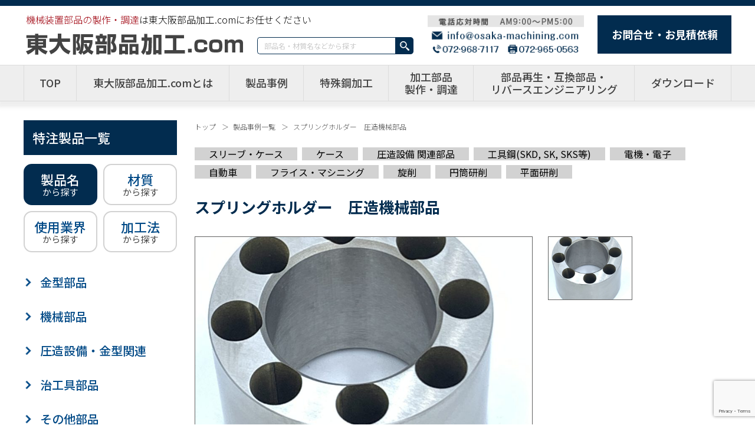

--- FILE ---
content_type: text/html; charset=UTF-8
request_url: https://osaka-machining.com/case/865/
body_size: 9883
content:
<!DOCTYPE HTML>
<html lang="ja">
<head>
<meta http-equiv="X-UA-Compatible" content="IE=edge">
<meta charset="utf-8">

<meta name="viewport" content="width=device-width, viewport-fit=cover">
<meta name="format-detection" content="telephone=no">
<script
  src="https://code.jquery.com/jquery-2.2.4.min.js"
  integrity="sha256-BbhdlvQf/xTY9gja0Dq3HiwQF8LaCRTXxZKRutelT44="
  crossorigin="anonymous"></script>
  
  <!-- Global site tag (gtag.js) - Google Analytics -->
<script async src="https://www.googletagmanager.com/gtag/js?id=UA-147657420-1"></script>
<script>
  window.dataLayer = window.dataLayer || [];
  function gtag(){dataLayer.push(arguments);}
  gtag('js', new Date());

  gtag('config', 'UA-147657420-1');
</script>

	<style>img:is([sizes="auto" i], [sizes^="auto," i]) { contain-intrinsic-size: 3000px 1500px }</style>
	
		<!-- All in One SEO 4.9.1.1 - aioseo.com -->
		<title>スプリングホルダー 圧造機械部品｜金型部品製作事例 | 東大阪部品加工.com</title>
	<meta name="description" content="東大阪部品加工にて製作したパーツフォーマー用の部品です。自社工場と東大阪の町工場ネットワークを活用し、金型部品を単品・小ロットから最適コストで製作致します。" />
	<meta name="robots" content="max-image-preview:large" />
	<meta name="google-site-verification" content="MFdS4BFNX16osZpveMjdD8IAa0Yq8yD7yVNCY5_TeUs" />
	<link rel="canonical" href="https://osaka-machining.com/case/865" />
	<meta name="generator" content="All in One SEO (AIOSEO) 4.9.1.1" />
		<script type="application/ld+json" class="aioseo-schema">
			{"@context":"https:\/\/schema.org","@graph":[{"@type":"BreadcrumbList","@id":"https:\/\/osaka-machining.com\/case\/865#breadcrumblist","itemListElement":[{"@type":"ListItem","@id":"https:\/\/osaka-machining.com#listItem","position":1,"name":"Home","item":"https:\/\/osaka-machining.com","nextItem":{"@type":"ListItem","@id":"https:\/\/osaka-machining.com\/case\/#listItem","name":"\u88fd\u54c1\u4e8b\u4f8b"}},{"@type":"ListItem","@id":"https:\/\/osaka-machining.com\/case\/#listItem","position":2,"name":"\u88fd\u54c1\u4e8b\u4f8b","item":"https:\/\/osaka-machining.com\/case\/","nextItem":{"@type":"ListItem","@id":"https:\/\/osaka-machining.com\/case\/product\/mold\/#listItem","name":"\u91d1\u578b\u90e8\u54c1"},"previousItem":{"@type":"ListItem","@id":"https:\/\/osaka-machining.com#listItem","name":"Home"}},{"@type":"ListItem","@id":"https:\/\/osaka-machining.com\/case\/product\/mold\/#listItem","position":3,"name":"\u91d1\u578b\u90e8\u54c1","item":"https:\/\/osaka-machining.com\/case\/product\/mold\/","nextItem":{"@type":"ListItem","@id":"https:\/\/osaka-machining.com\/case\/product\/sleeve-case\/#listItem","name":"\u30b9\u30ea\u30fc\u30d6\u30fb\u30b1\u30fc\u30b9"},"previousItem":{"@type":"ListItem","@id":"https:\/\/osaka-machining.com\/case\/#listItem","name":"\u88fd\u54c1\u4e8b\u4f8b"}},{"@type":"ListItem","@id":"https:\/\/osaka-machining.com\/case\/product\/sleeve-case\/#listItem","position":4,"name":"\u30b9\u30ea\u30fc\u30d6\u30fb\u30b1\u30fc\u30b9","item":"https:\/\/osaka-machining.com\/case\/product\/sleeve-case\/","nextItem":{"@type":"ListItem","@id":"https:\/\/osaka-machining.com\/case\/865#listItem","name":"\u30b9\u30d7\u30ea\u30f3\u30b0\u30db\u30eb\u30c0\u30fc\u3000\u5727\u9020\u6a5f\u68b0\u90e8\u54c1"},"previousItem":{"@type":"ListItem","@id":"https:\/\/osaka-machining.com\/case\/product\/mold\/#listItem","name":"\u91d1\u578b\u90e8\u54c1"}},{"@type":"ListItem","@id":"https:\/\/osaka-machining.com\/case\/865#listItem","position":5,"name":"\u30b9\u30d7\u30ea\u30f3\u30b0\u30db\u30eb\u30c0\u30fc\u3000\u5727\u9020\u6a5f\u68b0\u90e8\u54c1","previousItem":{"@type":"ListItem","@id":"https:\/\/osaka-machining.com\/case\/product\/sleeve-case\/#listItem","name":"\u30b9\u30ea\u30fc\u30d6\u30fb\u30b1\u30fc\u30b9"}}]},{"@type":"Organization","@id":"https:\/\/osaka-machining.com\/#organization","name":"\u6771\u5927\u962a\u90e8\u54c1\u52a0\u5de5.com","description":"\u6a5f\u68b0\u88c5\u7f6e\u90e8\u54c1\u306e\u88fd\u4f5c\u30fb\u8abf\u9054 \u6771\u5927\u962a\u306e\u30cd\u30c3\u30c8\u30ef\u30fc\u30af\u3067\u9ad8\u54c1\u8cea\u30fb\u6700\u9069\u30b3\u30b9\u30c8\u3067\u90e8\u54c1\u8abf\u9054\u3092\u30b5\u30dd\u30fc\u30c8\u3057\u307e\u3059","url":"https:\/\/osaka-machining.com\/","telephone":"+81729687117"},{"@type":"WebPage","@id":"https:\/\/osaka-machining.com\/case\/865#webpage","url":"https:\/\/osaka-machining.com\/case\/865","name":"\u30b9\u30d7\u30ea\u30f3\u30b0\u30db\u30eb\u30c0\u30fc \u5727\u9020\u6a5f\u68b0\u90e8\u54c1\uff5c\u91d1\u578b\u90e8\u54c1\u88fd\u4f5c\u4e8b\u4f8b | \u6771\u5927\u962a\u90e8\u54c1\u52a0\u5de5.com","description":"\u6771\u5927\u962a\u90e8\u54c1\u52a0\u5de5\u306b\u3066\u88fd\u4f5c\u3057\u305f\u30d1\u30fc\u30c4\u30d5\u30a9\u30fc\u30de\u30fc\u7528\u306e\u90e8\u54c1\u3067\u3059\u3002\u81ea\u793e\u5de5\u5834\u3068\u6771\u5927\u962a\u306e\u753a\u5de5\u5834\u30cd\u30c3\u30c8\u30ef\u30fc\u30af\u3092\u6d3b\u7528\u3057\u3001\u91d1\u578b\u90e8\u54c1\u3092\u5358\u54c1\u30fb\u5c0f\u30ed\u30c3\u30c8\u304b\u3089\u6700\u9069\u30b3\u30b9\u30c8\u3067\u88fd\u4f5c\u81f4\u3057\u307e\u3059\u3002","inLanguage":"ja","isPartOf":{"@id":"https:\/\/osaka-machining.com\/#website"},"breadcrumb":{"@id":"https:\/\/osaka-machining.com\/case\/865#breadcrumblist"},"datePublished":"2019-08-16T17:12:36+09:00","dateModified":"2019-09-26T10:36:30+09:00"},{"@type":"WebSite","@id":"https:\/\/osaka-machining.com\/#website","url":"https:\/\/osaka-machining.com\/","name":"\u6771\u5927\u962a\u90e8\u54c1\u52a0\u5de5.com","description":"\u6a5f\u68b0\u88c5\u7f6e\u90e8\u54c1\u306e\u88fd\u4f5c\u30fb\u8abf\u9054","inLanguage":"ja","publisher":{"@id":"https:\/\/osaka-machining.com\/#organization"}}]}
		</script>
		<!-- All in One SEO -->

		<!-- This site uses the Google Analytics by MonsterInsights plugin v9.11.1 - Using Analytics tracking - https://www.monsterinsights.com/ -->
		<!-- Note: MonsterInsights is not currently configured on this site. The site owner needs to authenticate with Google Analytics in the MonsterInsights settings panel. -->
					<!-- No tracking code set -->
				<!-- / Google Analytics by MonsterInsights -->
		<link rel='stylesheet' id='wp-block-library-css' href='https://osaka-machining.com/cms/wp-includes/css/dist/block-library/style.min.css?ver=6.7.4' type='text/css' media='all' />
<link rel='stylesheet' id='aioseo/css/src/vue/standalone/blocks/table-of-contents/global.scss-css' href='https://osaka-machining.com/cms/wp-content/plugins/all-in-one-seo-pack/dist/Lite/assets/css/table-of-contents/global.e90f6d47.css?ver=4.9.1.1' type='text/css' media='all' />
<style id='classic-theme-styles-inline-css' type='text/css'>
/*! This file is auto-generated */
.wp-block-button__link{color:#fff;background-color:#32373c;border-radius:9999px;box-shadow:none;text-decoration:none;padding:calc(.667em + 2px) calc(1.333em + 2px);font-size:1.125em}.wp-block-file__button{background:#32373c;color:#fff;text-decoration:none}
</style>
<style id='global-styles-inline-css' type='text/css'>
:root{--wp--preset--aspect-ratio--square: 1;--wp--preset--aspect-ratio--4-3: 4/3;--wp--preset--aspect-ratio--3-4: 3/4;--wp--preset--aspect-ratio--3-2: 3/2;--wp--preset--aspect-ratio--2-3: 2/3;--wp--preset--aspect-ratio--16-9: 16/9;--wp--preset--aspect-ratio--9-16: 9/16;--wp--preset--color--black: #000000;--wp--preset--color--cyan-bluish-gray: #abb8c3;--wp--preset--color--white: #ffffff;--wp--preset--color--pale-pink: #f78da7;--wp--preset--color--vivid-red: #cf2e2e;--wp--preset--color--luminous-vivid-orange: #ff6900;--wp--preset--color--luminous-vivid-amber: #fcb900;--wp--preset--color--light-green-cyan: #7bdcb5;--wp--preset--color--vivid-green-cyan: #00d084;--wp--preset--color--pale-cyan-blue: #8ed1fc;--wp--preset--color--vivid-cyan-blue: #0693e3;--wp--preset--color--vivid-purple: #9b51e0;--wp--preset--gradient--vivid-cyan-blue-to-vivid-purple: linear-gradient(135deg,rgba(6,147,227,1) 0%,rgb(155,81,224) 100%);--wp--preset--gradient--light-green-cyan-to-vivid-green-cyan: linear-gradient(135deg,rgb(122,220,180) 0%,rgb(0,208,130) 100%);--wp--preset--gradient--luminous-vivid-amber-to-luminous-vivid-orange: linear-gradient(135deg,rgba(252,185,0,1) 0%,rgba(255,105,0,1) 100%);--wp--preset--gradient--luminous-vivid-orange-to-vivid-red: linear-gradient(135deg,rgba(255,105,0,1) 0%,rgb(207,46,46) 100%);--wp--preset--gradient--very-light-gray-to-cyan-bluish-gray: linear-gradient(135deg,rgb(238,238,238) 0%,rgb(169,184,195) 100%);--wp--preset--gradient--cool-to-warm-spectrum: linear-gradient(135deg,rgb(74,234,220) 0%,rgb(151,120,209) 20%,rgb(207,42,186) 40%,rgb(238,44,130) 60%,rgb(251,105,98) 80%,rgb(254,248,76) 100%);--wp--preset--gradient--blush-light-purple: linear-gradient(135deg,rgb(255,206,236) 0%,rgb(152,150,240) 100%);--wp--preset--gradient--blush-bordeaux: linear-gradient(135deg,rgb(254,205,165) 0%,rgb(254,45,45) 50%,rgb(107,0,62) 100%);--wp--preset--gradient--luminous-dusk: linear-gradient(135deg,rgb(255,203,112) 0%,rgb(199,81,192) 50%,rgb(65,88,208) 100%);--wp--preset--gradient--pale-ocean: linear-gradient(135deg,rgb(255,245,203) 0%,rgb(182,227,212) 50%,rgb(51,167,181) 100%);--wp--preset--gradient--electric-grass: linear-gradient(135deg,rgb(202,248,128) 0%,rgb(113,206,126) 100%);--wp--preset--gradient--midnight: linear-gradient(135deg,rgb(2,3,129) 0%,rgb(40,116,252) 100%);--wp--preset--font-size--small: 13px;--wp--preset--font-size--medium: 20px;--wp--preset--font-size--large: 36px;--wp--preset--font-size--x-large: 42px;--wp--preset--spacing--20: 0.44rem;--wp--preset--spacing--30: 0.67rem;--wp--preset--spacing--40: 1rem;--wp--preset--spacing--50: 1.5rem;--wp--preset--spacing--60: 2.25rem;--wp--preset--spacing--70: 3.38rem;--wp--preset--spacing--80: 5.06rem;--wp--preset--shadow--natural: 6px 6px 9px rgba(0, 0, 0, 0.2);--wp--preset--shadow--deep: 12px 12px 50px rgba(0, 0, 0, 0.4);--wp--preset--shadow--sharp: 6px 6px 0px rgba(0, 0, 0, 0.2);--wp--preset--shadow--outlined: 6px 6px 0px -3px rgba(255, 255, 255, 1), 6px 6px rgba(0, 0, 0, 1);--wp--preset--shadow--crisp: 6px 6px 0px rgba(0, 0, 0, 1);}:where(.is-layout-flex){gap: 0.5em;}:where(.is-layout-grid){gap: 0.5em;}body .is-layout-flex{display: flex;}.is-layout-flex{flex-wrap: wrap;align-items: center;}.is-layout-flex > :is(*, div){margin: 0;}body .is-layout-grid{display: grid;}.is-layout-grid > :is(*, div){margin: 0;}:where(.wp-block-columns.is-layout-flex){gap: 2em;}:where(.wp-block-columns.is-layout-grid){gap: 2em;}:where(.wp-block-post-template.is-layout-flex){gap: 1.25em;}:where(.wp-block-post-template.is-layout-grid){gap: 1.25em;}.has-black-color{color: var(--wp--preset--color--black) !important;}.has-cyan-bluish-gray-color{color: var(--wp--preset--color--cyan-bluish-gray) !important;}.has-white-color{color: var(--wp--preset--color--white) !important;}.has-pale-pink-color{color: var(--wp--preset--color--pale-pink) !important;}.has-vivid-red-color{color: var(--wp--preset--color--vivid-red) !important;}.has-luminous-vivid-orange-color{color: var(--wp--preset--color--luminous-vivid-orange) !important;}.has-luminous-vivid-amber-color{color: var(--wp--preset--color--luminous-vivid-amber) !important;}.has-light-green-cyan-color{color: var(--wp--preset--color--light-green-cyan) !important;}.has-vivid-green-cyan-color{color: var(--wp--preset--color--vivid-green-cyan) !important;}.has-pale-cyan-blue-color{color: var(--wp--preset--color--pale-cyan-blue) !important;}.has-vivid-cyan-blue-color{color: var(--wp--preset--color--vivid-cyan-blue) !important;}.has-vivid-purple-color{color: var(--wp--preset--color--vivid-purple) !important;}.has-black-background-color{background-color: var(--wp--preset--color--black) !important;}.has-cyan-bluish-gray-background-color{background-color: var(--wp--preset--color--cyan-bluish-gray) !important;}.has-white-background-color{background-color: var(--wp--preset--color--white) !important;}.has-pale-pink-background-color{background-color: var(--wp--preset--color--pale-pink) !important;}.has-vivid-red-background-color{background-color: var(--wp--preset--color--vivid-red) !important;}.has-luminous-vivid-orange-background-color{background-color: var(--wp--preset--color--luminous-vivid-orange) !important;}.has-luminous-vivid-amber-background-color{background-color: var(--wp--preset--color--luminous-vivid-amber) !important;}.has-light-green-cyan-background-color{background-color: var(--wp--preset--color--light-green-cyan) !important;}.has-vivid-green-cyan-background-color{background-color: var(--wp--preset--color--vivid-green-cyan) !important;}.has-pale-cyan-blue-background-color{background-color: var(--wp--preset--color--pale-cyan-blue) !important;}.has-vivid-cyan-blue-background-color{background-color: var(--wp--preset--color--vivid-cyan-blue) !important;}.has-vivid-purple-background-color{background-color: var(--wp--preset--color--vivid-purple) !important;}.has-black-border-color{border-color: var(--wp--preset--color--black) !important;}.has-cyan-bluish-gray-border-color{border-color: var(--wp--preset--color--cyan-bluish-gray) !important;}.has-white-border-color{border-color: var(--wp--preset--color--white) !important;}.has-pale-pink-border-color{border-color: var(--wp--preset--color--pale-pink) !important;}.has-vivid-red-border-color{border-color: var(--wp--preset--color--vivid-red) !important;}.has-luminous-vivid-orange-border-color{border-color: var(--wp--preset--color--luminous-vivid-orange) !important;}.has-luminous-vivid-amber-border-color{border-color: var(--wp--preset--color--luminous-vivid-amber) !important;}.has-light-green-cyan-border-color{border-color: var(--wp--preset--color--light-green-cyan) !important;}.has-vivid-green-cyan-border-color{border-color: var(--wp--preset--color--vivid-green-cyan) !important;}.has-pale-cyan-blue-border-color{border-color: var(--wp--preset--color--pale-cyan-blue) !important;}.has-vivid-cyan-blue-border-color{border-color: var(--wp--preset--color--vivid-cyan-blue) !important;}.has-vivid-purple-border-color{border-color: var(--wp--preset--color--vivid-purple) !important;}.has-vivid-cyan-blue-to-vivid-purple-gradient-background{background: var(--wp--preset--gradient--vivid-cyan-blue-to-vivid-purple) !important;}.has-light-green-cyan-to-vivid-green-cyan-gradient-background{background: var(--wp--preset--gradient--light-green-cyan-to-vivid-green-cyan) !important;}.has-luminous-vivid-amber-to-luminous-vivid-orange-gradient-background{background: var(--wp--preset--gradient--luminous-vivid-amber-to-luminous-vivid-orange) !important;}.has-luminous-vivid-orange-to-vivid-red-gradient-background{background: var(--wp--preset--gradient--luminous-vivid-orange-to-vivid-red) !important;}.has-very-light-gray-to-cyan-bluish-gray-gradient-background{background: var(--wp--preset--gradient--very-light-gray-to-cyan-bluish-gray) !important;}.has-cool-to-warm-spectrum-gradient-background{background: var(--wp--preset--gradient--cool-to-warm-spectrum) !important;}.has-blush-light-purple-gradient-background{background: var(--wp--preset--gradient--blush-light-purple) !important;}.has-blush-bordeaux-gradient-background{background: var(--wp--preset--gradient--blush-bordeaux) !important;}.has-luminous-dusk-gradient-background{background: var(--wp--preset--gradient--luminous-dusk) !important;}.has-pale-ocean-gradient-background{background: var(--wp--preset--gradient--pale-ocean) !important;}.has-electric-grass-gradient-background{background: var(--wp--preset--gradient--electric-grass) !important;}.has-midnight-gradient-background{background: var(--wp--preset--gradient--midnight) !important;}.has-small-font-size{font-size: var(--wp--preset--font-size--small) !important;}.has-medium-font-size{font-size: var(--wp--preset--font-size--medium) !important;}.has-large-font-size{font-size: var(--wp--preset--font-size--large) !important;}.has-x-large-font-size{font-size: var(--wp--preset--font-size--x-large) !important;}
:where(.wp-block-post-template.is-layout-flex){gap: 1.25em;}:where(.wp-block-post-template.is-layout-grid){gap: 1.25em;}
:where(.wp-block-columns.is-layout-flex){gap: 2em;}:where(.wp-block-columns.is-layout-grid){gap: 2em;}
:root :where(.wp-block-pullquote){font-size: 1.5em;line-height: 1.6;}
</style>
<link rel='stylesheet' id='contact-form-7-css' href='https://osaka-machining.com/cms/wp-content/plugins/contact-form-7/includes/css/styles.css?ver=6.1.4' type='text/css' media='all' />
<link rel='stylesheet' id='contact-form-7-confirm-css' href='https://osaka-machining.com/cms/wp-content/plugins/contact-form-7-add-confirm/includes/css/styles.css?ver=5.1' type='text/css' media='all' />
<link rel='stylesheet' id='commoncss-css' href='https://osaka-machining.com/cms/wp-content/themes/nissin/common/css/common.css?ver=1.0' type='text/css' media='screen' />
<link rel='stylesheet' id='content-css' href='https://osaka-machining.com/cms/wp-content/themes/nissin/css/contents.css?ver=1.0' type='text/css' media='screen' />
<script type="text/javascript" src="https://osaka-machining.com/cms/wp-content/themes/nissin/common/js/jquery.min.js?ver=1.0" id="jquery-js"></script>
<link rel="https://api.w.org/" href="https://osaka-machining.com/wp-json/" /><link rel="EditURI" type="application/rsd+xml" title="RSD" href="https://osaka-machining.com/cms/xmlrpc.php?rsd" />
<link rel='shortlink' href='https://osaka-machining.com/?p=865' />
<link rel="alternate" title="oEmbed (JSON)" type="application/json+oembed" href="https://osaka-machining.com/wp-json/oembed/1.0/embed?url=https%3A%2F%2Fosaka-machining.com%2Fcase%2F865" />
<link rel="alternate" title="oEmbed (XML)" type="text/xml+oembed" href="https://osaka-machining.com/wp-json/oembed/1.0/embed?url=https%3A%2F%2Fosaka-machining.com%2Fcase%2F865&#038;format=xml" />

<!-- ファビコン -->
<link rel="icon" href="https://osaka-machining.com/cms/wp-content/themes/nissin/common/images/favicon.ico">
 
<!-- スマホ用アイコン -->
<link rel="apple-touch-icon" sizes="180x180" href="https://osaka-machining.com/cms/wp-content/themes/nissin/common/images/apple-touch-icon.png">
 
<!-- Windows用アイコン -->
<meta name="application-name" content="東大阪部品加工.com"/>
<meta name="msapplication-square70x70logo" content="https://osaka-machining.com/cms/wp-content/themes/nissin/common/images/small.jpg"/>
<meta name="msapplication-square150x150logo" content="https://osaka-machining.com/cms/wp-content/themes/nissin/common/images/medium.jpg"/>
<meta name="msapplication-wide310x150logo" content="https://osaka-machining.com/cms/wp-content/themes/nissin/common/images/wide.jpg"/>
<meta name="msapplication-square310x310logo" content="https://osaka-machining.com/cms/wp-content/themes/nissin/common/images/large.jpg"/>
<meta name="msapplication-TileColor" content="#FAA500"/>
</head>
<body>
<div id="wrapper">
	<header id="header">
		<div class="hinner">
            <h1 class="tg"><span>機械装置部品の製作・調達</span>は東大阪部品加工.comにお任せください</h1>
			<p class="logo"><a href="https://osaka-machining.com/"><img src="https://osaka-machining.com/cms/wp-content/themes/nissin/common/images/logo.png" alt="東大阪部品加工.com"></a></p>
			<p class="htel spon"><a href="https://osaka-machining.com/contact/"><img src="https://osaka-machining.com/cms/wp-content/themes/nissin/common/images/hmenu_mail.png" alt="お問合せ・お見積依頼"></a></p>
            <p class="hmenu spon"><img src="https://osaka-machining.com/cms/wp-content/themes/nissin/common/images/hmenu_open.png" alt="メニュー"></p>
		</div>
        
		<nav id="navi">
			<div class="hinner">
				<p class="hmenu spon"><img src="https://osaka-machining.com/cms/wp-content/themes/nissin/common/images/hmenu_close.png" alt="閉じる"></p>
				<ul class="gnav fo18">
					<li><a href="https://osaka-machining.com/">TOP</a></li>
					<li><a href="https://osaka-machining.com/about/">東大阪部品加工.comとは</a></li>
					<li><a href="https://osaka-machining.com/case/">製品事例</a></li>
                    <li><a href="https://osaka-machining.com/processing/">特殊鋼加工</a></li>
                    <li><a href="https://osaka-machining.com/procurement/">加工部品<br class="pcon">製作・調達</a></li>
                    <li><a href="https://osaka-machining.com/engineering/">部品再生・互換部品・<br>リバースエンジニアリング</a></li>
                    <li><a href="https://osaka-machining.com/download/">ダウンロード</a></li>
				</ul>
				<div class="hCont">
                    <form action="https://osaka-machining.com/">
                    <dl class="hsearch">
                        <dt><input type="text" placeholder="部品名・材質名などから探す" class="fo12" name="s"></dt>
					    <dd><input type="hidden" value="case" name="post_type"><input type="button" value="検索"></dd>
                    </dl>
                    </form>
                    <p class="hcontact telLink"><img src="https://osaka-machining.com/cms/wp-content/themes/nissin/common/images/htel.png" alt="072-968-7117"></p>
                    <p class="btnMail fo18"><a href="https://osaka-machining.com/contact/" class="al">お問合せ・お見積依頼</a></p>
				</div>
			</div>
		</nav>
		<div class="overLay modalClose spon"></div>
	</header><!-- //#header -->



            
                
        
     <script>
$(function() {
	$('.caseArea02 .slider').bxSlider({
		pagerCustom: '.thumb',
        captions: true,
        mode: 'fade',
        controls: false
	});
});
</script>   
        
	<div id="contents">
		<div class="mainBody clearfix">
            <section class="mainArea">
                <div class="pnavi">
                    <ul class="fo12">
                        <li><a href="https://osaka-machining.com/">トップ</a>&#65310;</li>
                        <li><a href="https://osaka-machining.com/case/">製品事例一覧</a>&#65310;</li>
                        <li>スプリングホルダー　圧造機械部品</li>
                    </ul>
                </div><!-- //.pnavi -->

                <div class="caseArea02">
                    <div class="inner">            
                        <ul class="grayCat">
                            									
									                                                                    <li><a href="https://osaka-machining.com/case/product/sleeve-case/" class="al">スリーブ・ケース</a></li>
                                                            <li><a href="https://osaka-machining.com/case/product/case/" class="al">ケース</a></li>
                                                            <li><a href="https://osaka-machining.com/case/product/former-parts/" class="al">圧造設備 関連部品</a></li>
                            																							
									                                                                    <li><a href="https://osaka-machining.com/case/material/tool-steel/" class="al">工具鋼(SKD, SK, SKS等)</a></li>
                            																							
									                                                                    <li><a href="https://osaka-machining.com/case/field/electric/" class="al">電機・電子</a></li>
                                                            <li><a href="https://osaka-machining.com/case/field/automobile/" class="al">自動車</a></li>
                            																							
									                                                                    <li><a href="https://osaka-machining.com/case/processing/milling-machining/" class="al">フライス・マシニング</a></li>
                                                            <li><a href="https://osaka-machining.com/case/processing/turning/" class="al">旋削</a></li>
                                                            <li><a href="https://osaka-machining.com/case/processing/cylindrical-grinding/" class="al">円筒研削</a></li>
                                                            <li><a href="https://osaka-machining.com/case/processing/surface-grinding/" class="al">平面研削</a></li>
                            														
                        </ul>



                        <h2 class="fo26">スプリングホルダー　圧造機械部品</h2>
                        <div class="slideWrapper">
                            <div class="slider">
								                                <div class="sliderCont"><img src="https://osaka-machining.com/cms/wp-content/uploads/2019/08/856b3b11528ed5c6c18b781b11984b70-e1565942552831-800x600.jpg" alt="スプリングホルダー　圧造機械部品" title="▲ フォーマー内に組み込まれる部品で8個の穴にはスプリングが埋め込まれます。"class="image-zoomer"></div>
                                                                                                                            </div>
                            <ul class="thumb">
                                <li><a data-slide-index="0" href="javascript:void(0);"><img src="https://osaka-machining.com/cms/wp-content/uploads/2019/08/856b3b11528ed5c6c18b781b11984b70-e1565942552831-800x600.jpg" alt="スプリングホルダー　圧造機械部品"></a></li>
                                                                                                                            </ul>
                        </div>
                    </div>
                </div>
                
                <div class="caseArea03">
                    <div class="inner">
                        <h3 class="headTitle04 fo20">製品説明</h3>
                        <p><p>フォーマー内に組み込まれる部品で8個の穴にはスプリングが埋め込まれます。</p>
<p>材質はSKD11で熱処理後、内外径研磨仕上げしております。</p>
</p>
                    </div>
                </div>

                <div class="caseArea03">
                    <div class="inner">
                        <h3 class="headTitle04 fo20">スペック、仕様</h3>
                        <table class="fo18">
                            <tr>
                                <th>製品事例名</th>
                                <td>スプリングホルダー　圧造機械部品</td>
                            </tr>
                            <tr>
                                <th>納入先業界</th>
                                <td>電機・電子,自動車 
                                </td>
                            </tr>
				            <tr>
				                <th>製品分類</th>
								<td>スリーブ・ケース,ケース,圧造設備 関連部品 
								</td>
				            </tr>
				            <tr>
								<th>材質</th>
								<td>工具鋼(SKD, SK, SKS等) 
								</td>
				            </tr>
				            <tr>
								<th>加工方法</th>
								<td>
                                ８個の深穴は、CNCタッピングセンターによって正確なピッチで加工しています。								</td>
				            </tr>
				            <tr>
								<th>提案内容</th>
								<td></td>
				            </tr>
				            <tr>
								<th>特記事項</th>
								<td>材質：SKD11</td>
				            </tr>                            
                            
<!--      ----------------------------------------------------------                      -->
                        </table>
                    </div>
                </div>
                				                <div class="caseArea01">
                    <div class="inner">
                        <h3 class="headTitle04 fo20">関連事例</h3>
                        <ul class="caseList">
                                                                      
                            <li><a href="https://osaka-machining.com/case/595" class="al">
                                <img src="https://osaka-machining.com/cms/wp-content/uploads/2019/08/b531da75a8dbecdad1a376174bed1b33-800x600.jpg" alt="製品事例名" class="image-zoomer">
                                <h4 class="headTitle03 fo20">ホルダー</h4>
                                
                                
                                <table>
                         
                                    <tr>
                                        <th class="retated-cases-category" style="white-space: nowrap;">業界：</th>
                                                                                <td>
                                                                                                                                                                                    自動車                                        </td>
                                        
                                    </tr>
                                    <tr>
                                        <th class="retated-cases-category" style="white-space: nowrap;">材質：</th>
                                                                                <td>
                                                                                                                                                                                    工具鋼(SKD, SK, SKS等)                                        </td>
                                    </tr>
                                </table>
                            </a></li>
                                                               
                            <li><a href="https://osaka-machining.com/case/641" class="al">
                                <img src="https://osaka-machining.com/cms/wp-content/uploads/2019/08/8db3ebfb8f7c092a4626e82e8bb6e86f-800x600.jpg" alt="製品事例名" class="image-zoomer">
                                <h4 class="headTitle03 fo20">ポンチホルダー</h4>
                                
                                
                                <table>
                         
                                    <tr>
                                        <th class="retated-cases-category" style="white-space: nowrap;">業界：</th>
                                                                                <td>
                                                                                                                                                                                    自動車                                        </td>
                                        
                                    </tr>
                                    <tr>
                                        <th class="retated-cases-category" style="white-space: nowrap;">材質：</th>
                                                                                <td>
                                                                                                                                                                                    工具鋼(SKD, SK, SKS等)                                        </td>
                                    </tr>
                                </table>
                            </a></li>
                                                               
                            <li><a href="https://osaka-machining.com/case/666" class="al">
                                <img src="https://osaka-machining.com/cms/wp-content/uploads/2019/08/f4a8ac3732466749c2eb8aae4fda755a-e1568253183728-800x462.jpg" alt="製品事例名" class="image-zoomer">
                                <h4 class="headTitle03 fo20">ポンチホルダー</h4>
                                
                                
                                <table>
                         
                                    <tr>
                                        <th class="retated-cases-category" style="white-space: nowrap;">業界：</th>
                                                                                <td>
                                                                                                                                                                                    自動車                                        </td>
                                        
                                    </tr>
                                    <tr>
                                        <th class="retated-cases-category" style="white-space: nowrap;">材質：</th>
                                                                                <td>
                                                                                                                                                                                    工具鋼(SKD, SK, SKS等)                                        </td>
                                    </tr>
                                </table>
                            </a></li>
                                                               
                            <li><a href="https://osaka-machining.com/case/644" class="al">
                                <img src="https://osaka-machining.com/cms/wp-content/uploads/2019/08/c43f2d3fd34fe6b2d39f00dd630e081a-800x600.jpg" alt="製品事例名" class="image-zoomer">
                                <h4 class="headTitle03 fo20">ポンチホルダー</h4>
                                
                                
                                <table>
                         
                                    <tr>
                                        <th class="retated-cases-category" style="white-space: nowrap;">業界：</th>
                                                                                <td>
                                                                                                                                                                                    電機・電子                                        </td>
                                        
                                    </tr>
                                    <tr>
                                        <th class="retated-cases-category" style="white-space: nowrap;">材質：</th>
                                                                                <td>
                                                                                                                                                                                    工具鋼(SKD, SK, SKS等)                                        </td>
                                    </tr>
                                </table>
                            </a></li>
                                                               
                            <li><a href="https://osaka-machining.com/case/694" class="al">
                                <img src="https://osaka-machining.com/cms/wp-content/uploads/2019/08/c8fa5f381c925d29f7a39935fd68b7c9-e1568252626694-800x600.jpg" alt="製品事例名" class="image-zoomer">
                                <h4 class="headTitle03 fo20">ポンチホルダー</h4>
                                
                                
                                <table>
                         
                                    <tr>
                                        <th class="retated-cases-category" style="white-space: nowrap;">業界：</th>
                                                                                <td>
                                                                                                                                                                                                                                                                                電機・電子,自動車                                        </td>
                                        
                                    </tr>
                                    <tr>
                                        <th class="retated-cases-category" style="white-space: nowrap;">材質：</th>
                                                                                <td>
                                                                                                                                                                                    工具鋼(SKD, SK, SKS等)                                        </td>
                                    </tr>
                                </table>
                            </a></li>
                                                    </ul>
                    </div>
                </div>
							</section><!-- //.mainArea -->
			
            
          
<!--　ーーーーーー　 サイドバー　 ーー ーーーー　-->
                
			<aside class="subArea case">
                <p class="tit fo22">特注製品一覧</p>
                <ul class="tab-group fo22">
                    <li class="is-active">製品名<span class="fo15">から探す</span></li>
                    <li>材質<span class="fo15">から探す</span></li>
                    <li>使用業界<span class="fo15">から探す</span></li>
                    <li>加工法<span class="fo15">から探す</span></li>
                </ul>



<div class="panel is-show">
        <p class="fo20 active toggler">金型部品</p>
	<ul class="active-ul">
		    
                <li><a href="https://osaka-machining.com/case/product/sleeve-case/">スリーブ・ケース</a></li>
            			    
                <li><a href="https://osaka-machining.com/case/product/key/">キー</a></li>
            			    
                <li><a href="https://osaka-machining.com/case/product/punch/">パンチ</a></li>
            			    
                <li><a href="https://osaka-machining.com/case/product/die/">ダイ</a></li>
            			    
                <li><a href="https://osaka-machining.com/case/product/pin/">位置決めピン</a></li>
            			                <li><a href="https://osaka-machining.com/case/product/mold/">全て</a></li>
            				</ul>
		    <p class="fo20 active toggler">機械部品</p>
	<ul class="active-ul">
		    
                <li><a href="https://osaka-machining.com/case/product/spindle/">スピンドル</a></li>
            			    
                <li><a href="https://osaka-machining.com/case/product/shaft/">シャフト</a></li>
            			    
                <li><a href="https://osaka-machining.com/case/product/case/">ケース</a></li>
            			    
                <li><a href="https://osaka-machining.com/case/product/bracket/">ブラケット</a></li>
            			    
                <li><a href="https://osaka-machining.com/case/product/block/">ブロック</a></li>
            			    
                <li><a href="https://osaka-machining.com/case/product/fastener/">締結部品</a></li>
            			    
                <li><a href="https://osaka-machining.com/case/product/plate/">プレート</a></li>
            			    
                <li><a href="https://osaka-machining.com/case/product/sleeve/">スリーブ</a></li>
            			    
                <li><a href="https://osaka-machining.com/case/product/roller/">ローラー</a></li>
            			    
                <li><a href="https://osaka-machining.com/case/product/flange/">フランジ</a></li>
            			                <li><a href="https://osaka-machining.com/case/product/machine/">全て</a></li>
            				</ul>
		    <p class="fo20 active toggler">圧造設備・金型関連</p>
	<ul class="active-ul">
		    
                <li><a href="https://osaka-machining.com/case/product/former-die/">圧造金型</a></li>
            			    
                <li><a href="https://osaka-machining.com/case/product/former-parts/">圧造設備 関連部品</a></li>
            			    
                <li><a href="https://osaka-machining.com/case/product/forming/">圧造加工品</a></li>
            			                <li><a href="https://osaka-machining.com/case/product/former/">全て</a></li>
            				</ul>
		    <p class="fo20 active toggler">治工具部品</p>
	<ul class="active-ul">
		    
                <li><a href="https://osaka-machining.com/case/product/gauge/">ゲージ</a></li>
            			    
                <li><a href="https://osaka-machining.com/case/product/clamper/">クランパー・爪</a></li>
            			    
                <li><a href="https://osaka-machining.com/case/product/cutter/">カッター</a></li>
            			    
                <li><a href="https://osaka-machining.com/case/product/nozzle/">ノズル</a></li>
            			    
                <li><a href="https://osaka-machining.com/case/product/holder/">ホルダー</a></li>
            			    
                <li><a href="https://osaka-machining.com/case/product/guide/">ガイド</a></li>
            			                <li><a href="https://osaka-machining.com/case/product/tools/">全て</a></li>
            				</ul>
		    <p class="fo20 active toggler">その他部品</p>
	<ul class="active-ul">
		                <li><a href="https://osaka-machining.com/case/product/other/">全て</a></li>
            				</ul>
		</div>
                
                
                
                
                
                                <div class="panel">
                                        						                        <p class="fo20"><a href="https://osaka-machining.com/case/material/special-steel/">特殊鋼(ハイス等)</a></p>
						                    						                        <p class="fo20"><a href="https://osaka-machining.com/case/material/tool-steel/">工具鋼(SKD, SK, SKS等)</a></p>
						                    						                        <p class="fo20"><a href="https://osaka-machining.com/case/material/general-steel/">一般鋼材</a></p>
						                    						                        <p class="fo20"><a href="https://osaka-machining.com/case/material/cast-iron/">鋳鉄</a></p>
						                    						                        <p class="fo20"><a href="https://osaka-machining.com/case/material/herd/">超硬</a></p>
						                    						                        <p class="fo20"><a href="https://osaka-machining.com/case/material/stainless/">ステンレス</a></p>
						                    						                        <p class="fo20"><a href="https://osaka-machining.com/case/material/alminium/">アルミニウム</a></p>
						                    						                        <p class="fo20"><a href="https://osaka-machining.com/case/material/plastic-ceramics/">樹脂・セラミックス</a></p>
						                    						                        <p class="fo20"><a href="https://osaka-machining.com/case/material/other/">その他</a></p>
						                                    </div>
                
                                <div class="panel">
                                        						                        <p class="fo20"><a href="https://osaka-machining.com/case/field/chemical/">化学</a></p>
						                    						                        <p class="fo20"><a href="https://osaka-machining.com/case/field/building/">建築・建材</a></p>
						                    						                        <p class="fo20"><a href="https://osaka-machining.com/case/field/electric/">電機・電子</a></p>
						                    						                        <p class="fo20"><a href="https://osaka-machining.com/case/field/automobile/">自動車</a></p>
						                    						                        <p class="fo20"><a href="https://osaka-machining.com/case/field/fastening/">締結部品</a></p>
						                    						                        <p class="fo20"><a href="https://osaka-machining.com/case/field/industry/">産業機械</a></p>
						                    						                        <p class="fo20"><a href="https://osaka-machining.com/case/field/semiconductor/">半導体製造装置</a></p>
						                    						                        <p class="fo20"><a href="https://osaka-machining.com/case/field/food/">食品機械</a></p>
						                    						                        <p class="fo20"><a href="https://osaka-machining.com/case/field/other/">その他</a></p>
						                                    </div>
                
                                <div class="panel">
                                        						                        <p class="fo20"><a href="https://osaka-machining.com/case/processing/milling-machining/">フライス・マシニング</a></p>
						                    						                        <p class="fo20"><a href="https://osaka-machining.com/case/processing/turning/">旋削</a></p>
						                    						                        <p class="fo20"><a href="https://osaka-machining.com/case/processing/cylindrical-grinding/">円筒研削</a></p>
						                    						                        <p class="fo20"><a href="https://osaka-machining.com/case/processing/surface-grinding/">平面研削</a></p>
						                    						                        <p class="fo20"><a href="https://osaka-machining.com/case/processing/forming-grinding/">成形研削</a></p>
						                    						                        <p class="fo20"><a href="https://osaka-machining.com/case/processing/lapping/">ラップ</a></p>
						                    						                        <p class="fo20"><a href="https://osaka-machining.com/case/processing/discharge/">放電</a></p>
						                    						                        <p class="fo20"><a href="https://osaka-machining.com/case/processing/other/">その他</a></p>
						                                    </div>
			</aside><!-- //.subArea -->
            
  <!---- sideber ---->
            
            
		


    



<p class="banner"><a href="https://osaka-machining.com/contact/" class="al"><img src="https://osaka-machining.com/cms/wp-content/themes/nissin/common/images/banner.jpg" alt="お問い合わせ・お見積り依頼はこちら"></a></p>

</div><!-- //.mainBody -->
	</div><!-- //#contents -->

	<footer id="footer">
        <nav class="fnav">
                    </nav>
        <div class="finner">
            <div class="finfo">
                <p><a href="https://osaka-machining.com/" class="al"><img src="https://osaka-machining.com/cms/wp-content/themes/nissin/common/images/logo.png" alt="東大阪部品加工.com"></a></p>
                <address class="fo18">運営会社：<a href="http://www.nissin-techno.com/" target="_blank">株式会社ニッシンテクノ</a><br>
				〒578-0924大阪府東大阪市吉田1-10-30<br><span class="telLink">TEL: 072-968-7117</span>　FAX:072-965-0563<br>info@osaka-machining.com<br>フォームからのお問い合わせは<a class="contact-link" href="https://osaka-machining.com/contact/">こちら</a>(24時間受付中)</address>
            </div>
            <small class="fo12">Copyright &copy; Higashiosaka  All Rights Reserved.</small>
        </div>
	</footer><!-- #footer -->
</div><!-- #wrapper -->
<script>document.addEventListener( 'wpcf7mailsent', function( event ) { location = 'https://osaka-machining.com/contact/thanks/'; }, false );</script><script type="module"  src="https://osaka-machining.com/cms/wp-content/plugins/all-in-one-seo-pack/dist/Lite/assets/table-of-contents.95d0dfce.js?ver=4.9.1.1" id="aioseo/js/src/vue/standalone/blocks/table-of-contents/frontend.js-js"></script>
<script type="text/javascript" src="https://osaka-machining.com/cms/wp-includes/js/dist/hooks.min.js?ver=4d63a3d491d11ffd8ac6" id="wp-hooks-js"></script>
<script type="text/javascript" src="https://osaka-machining.com/cms/wp-includes/js/dist/i18n.min.js?ver=5e580eb46a90c2b997e6" id="wp-i18n-js"></script>
<script type="text/javascript" id="wp-i18n-js-after">
/* <![CDATA[ */
wp.i18n.setLocaleData( { 'text direction\u0004ltr': [ 'ltr' ] } );
/* ]]> */
</script>
<script type="text/javascript" src="https://osaka-machining.com/cms/wp-content/plugins/contact-form-7/includes/swv/js/index.js?ver=6.1.4" id="swv-js"></script>
<script type="text/javascript" id="contact-form-7-js-translations">
/* <![CDATA[ */
( function( domain, translations ) {
	var localeData = translations.locale_data[ domain ] || translations.locale_data.messages;
	localeData[""].domain = domain;
	wp.i18n.setLocaleData( localeData, domain );
} )( "contact-form-7", {"translation-revision-date":"2025-11-30 08:12:23+0000","generator":"GlotPress\/4.0.3","domain":"messages","locale_data":{"messages":{"":{"domain":"messages","plural-forms":"nplurals=1; plural=0;","lang":"ja_JP"},"This contact form is placed in the wrong place.":["\u3053\u306e\u30b3\u30f3\u30bf\u30af\u30c8\u30d5\u30a9\u30fc\u30e0\u306f\u9593\u9055\u3063\u305f\u4f4d\u7f6e\u306b\u7f6e\u304b\u308c\u3066\u3044\u307e\u3059\u3002"],"Error:":["\u30a8\u30e9\u30fc:"]}},"comment":{"reference":"includes\/js\/index.js"}} );
/* ]]> */
</script>
<script type="text/javascript" id="contact-form-7-js-before">
/* <![CDATA[ */
var wpcf7 = {
    "api": {
        "root": "https:\/\/osaka-machining.com\/wp-json\/",
        "namespace": "contact-form-7\/v1"
    }
};
/* ]]> */
</script>
<script type="text/javascript" src="https://osaka-machining.com/cms/wp-content/plugins/contact-form-7/includes/js/index.js?ver=6.1.4" id="contact-form-7-js"></script>
<script type="text/javascript" src="https://osaka-machining.com/cms/wp-includes/js/jquery/jquery.form.min.js?ver=4.3.0" id="jquery-form-js"></script>
<script type="text/javascript" src="https://osaka-machining.com/cms/wp-content/plugins/contact-form-7-add-confirm/includes/js/scripts.js?ver=5.1" id="contact-form-7-confirm-js"></script>
<script type="text/javascript" src="https://osaka-machining.com/cms/wp-content/themes/nissin/common/js/zoomsl-3.0.min.js?ver=1.0" id="zoomsljs-js"></script>
<script type="text/javascript" src="https://osaka-machining.com/cms/wp-content/themes/nissin/common/js/common.js?ver=1.0" id="commonjs-js"></script>
<script type="text/javascript" src="https://osaka-machining.com/cms/wp-content/themes/nissin/common/js/jquery.bxslider.min.js?ver=1.0" id="bxsliderjs-js"></script>
<script type="text/javascript" src="https://www.google.com/recaptcha/api.js?render=6Le_CQYrAAAAAAfnoFKowsFm94L64Xl7b_A6e-9B&amp;ver=3.0" id="google-recaptcha-js"></script>
<script type="text/javascript" src="https://osaka-machining.com/cms/wp-includes/js/dist/vendor/wp-polyfill.min.js?ver=3.15.0" id="wp-polyfill-js"></script>
<script type="text/javascript" id="wpcf7-recaptcha-js-before">
/* <![CDATA[ */
var wpcf7_recaptcha = {
    "sitekey": "6Le_CQYrAAAAAAfnoFKowsFm94L64Xl7b_A6e-9B",
    "actions": {
        "homepage": "homepage",
        "contactform": "contactform"
    }
};
/* ]]> */
</script>
<script type="text/javascript" src="https://osaka-machining.com/cms/wp-content/plugins/contact-form-7/modules/recaptcha/index.js?ver=6.1.4" id="wpcf7-recaptcha-js"></script>
</body>
</html>


--- FILE ---
content_type: text/html; charset=utf-8
request_url: https://www.google.com/recaptcha/api2/anchor?ar=1&k=6Le_CQYrAAAAAAfnoFKowsFm94L64Xl7b_A6e-9B&co=aHR0cHM6Ly9vc2FrYS1tYWNoaW5pbmcuY29tOjQ0Mw..&hl=en&v=PoyoqOPhxBO7pBk68S4YbpHZ&size=invisible&anchor-ms=20000&execute-ms=30000&cb=5s5sm13nmqh0
body_size: 48840
content:
<!DOCTYPE HTML><html dir="ltr" lang="en"><head><meta http-equiv="Content-Type" content="text/html; charset=UTF-8">
<meta http-equiv="X-UA-Compatible" content="IE=edge">
<title>reCAPTCHA</title>
<style type="text/css">
/* cyrillic-ext */
@font-face {
  font-family: 'Roboto';
  font-style: normal;
  font-weight: 400;
  font-stretch: 100%;
  src: url(//fonts.gstatic.com/s/roboto/v48/KFO7CnqEu92Fr1ME7kSn66aGLdTylUAMa3GUBHMdazTgWw.woff2) format('woff2');
  unicode-range: U+0460-052F, U+1C80-1C8A, U+20B4, U+2DE0-2DFF, U+A640-A69F, U+FE2E-FE2F;
}
/* cyrillic */
@font-face {
  font-family: 'Roboto';
  font-style: normal;
  font-weight: 400;
  font-stretch: 100%;
  src: url(//fonts.gstatic.com/s/roboto/v48/KFO7CnqEu92Fr1ME7kSn66aGLdTylUAMa3iUBHMdazTgWw.woff2) format('woff2');
  unicode-range: U+0301, U+0400-045F, U+0490-0491, U+04B0-04B1, U+2116;
}
/* greek-ext */
@font-face {
  font-family: 'Roboto';
  font-style: normal;
  font-weight: 400;
  font-stretch: 100%;
  src: url(//fonts.gstatic.com/s/roboto/v48/KFO7CnqEu92Fr1ME7kSn66aGLdTylUAMa3CUBHMdazTgWw.woff2) format('woff2');
  unicode-range: U+1F00-1FFF;
}
/* greek */
@font-face {
  font-family: 'Roboto';
  font-style: normal;
  font-weight: 400;
  font-stretch: 100%;
  src: url(//fonts.gstatic.com/s/roboto/v48/KFO7CnqEu92Fr1ME7kSn66aGLdTylUAMa3-UBHMdazTgWw.woff2) format('woff2');
  unicode-range: U+0370-0377, U+037A-037F, U+0384-038A, U+038C, U+038E-03A1, U+03A3-03FF;
}
/* math */
@font-face {
  font-family: 'Roboto';
  font-style: normal;
  font-weight: 400;
  font-stretch: 100%;
  src: url(//fonts.gstatic.com/s/roboto/v48/KFO7CnqEu92Fr1ME7kSn66aGLdTylUAMawCUBHMdazTgWw.woff2) format('woff2');
  unicode-range: U+0302-0303, U+0305, U+0307-0308, U+0310, U+0312, U+0315, U+031A, U+0326-0327, U+032C, U+032F-0330, U+0332-0333, U+0338, U+033A, U+0346, U+034D, U+0391-03A1, U+03A3-03A9, U+03B1-03C9, U+03D1, U+03D5-03D6, U+03F0-03F1, U+03F4-03F5, U+2016-2017, U+2034-2038, U+203C, U+2040, U+2043, U+2047, U+2050, U+2057, U+205F, U+2070-2071, U+2074-208E, U+2090-209C, U+20D0-20DC, U+20E1, U+20E5-20EF, U+2100-2112, U+2114-2115, U+2117-2121, U+2123-214F, U+2190, U+2192, U+2194-21AE, U+21B0-21E5, U+21F1-21F2, U+21F4-2211, U+2213-2214, U+2216-22FF, U+2308-230B, U+2310, U+2319, U+231C-2321, U+2336-237A, U+237C, U+2395, U+239B-23B7, U+23D0, U+23DC-23E1, U+2474-2475, U+25AF, U+25B3, U+25B7, U+25BD, U+25C1, U+25CA, U+25CC, U+25FB, U+266D-266F, U+27C0-27FF, U+2900-2AFF, U+2B0E-2B11, U+2B30-2B4C, U+2BFE, U+3030, U+FF5B, U+FF5D, U+1D400-1D7FF, U+1EE00-1EEFF;
}
/* symbols */
@font-face {
  font-family: 'Roboto';
  font-style: normal;
  font-weight: 400;
  font-stretch: 100%;
  src: url(//fonts.gstatic.com/s/roboto/v48/KFO7CnqEu92Fr1ME7kSn66aGLdTylUAMaxKUBHMdazTgWw.woff2) format('woff2');
  unicode-range: U+0001-000C, U+000E-001F, U+007F-009F, U+20DD-20E0, U+20E2-20E4, U+2150-218F, U+2190, U+2192, U+2194-2199, U+21AF, U+21E6-21F0, U+21F3, U+2218-2219, U+2299, U+22C4-22C6, U+2300-243F, U+2440-244A, U+2460-24FF, U+25A0-27BF, U+2800-28FF, U+2921-2922, U+2981, U+29BF, U+29EB, U+2B00-2BFF, U+4DC0-4DFF, U+FFF9-FFFB, U+10140-1018E, U+10190-1019C, U+101A0, U+101D0-101FD, U+102E0-102FB, U+10E60-10E7E, U+1D2C0-1D2D3, U+1D2E0-1D37F, U+1F000-1F0FF, U+1F100-1F1AD, U+1F1E6-1F1FF, U+1F30D-1F30F, U+1F315, U+1F31C, U+1F31E, U+1F320-1F32C, U+1F336, U+1F378, U+1F37D, U+1F382, U+1F393-1F39F, U+1F3A7-1F3A8, U+1F3AC-1F3AF, U+1F3C2, U+1F3C4-1F3C6, U+1F3CA-1F3CE, U+1F3D4-1F3E0, U+1F3ED, U+1F3F1-1F3F3, U+1F3F5-1F3F7, U+1F408, U+1F415, U+1F41F, U+1F426, U+1F43F, U+1F441-1F442, U+1F444, U+1F446-1F449, U+1F44C-1F44E, U+1F453, U+1F46A, U+1F47D, U+1F4A3, U+1F4B0, U+1F4B3, U+1F4B9, U+1F4BB, U+1F4BF, U+1F4C8-1F4CB, U+1F4D6, U+1F4DA, U+1F4DF, U+1F4E3-1F4E6, U+1F4EA-1F4ED, U+1F4F7, U+1F4F9-1F4FB, U+1F4FD-1F4FE, U+1F503, U+1F507-1F50B, U+1F50D, U+1F512-1F513, U+1F53E-1F54A, U+1F54F-1F5FA, U+1F610, U+1F650-1F67F, U+1F687, U+1F68D, U+1F691, U+1F694, U+1F698, U+1F6AD, U+1F6B2, U+1F6B9-1F6BA, U+1F6BC, U+1F6C6-1F6CF, U+1F6D3-1F6D7, U+1F6E0-1F6EA, U+1F6F0-1F6F3, U+1F6F7-1F6FC, U+1F700-1F7FF, U+1F800-1F80B, U+1F810-1F847, U+1F850-1F859, U+1F860-1F887, U+1F890-1F8AD, U+1F8B0-1F8BB, U+1F8C0-1F8C1, U+1F900-1F90B, U+1F93B, U+1F946, U+1F984, U+1F996, U+1F9E9, U+1FA00-1FA6F, U+1FA70-1FA7C, U+1FA80-1FA89, U+1FA8F-1FAC6, U+1FACE-1FADC, U+1FADF-1FAE9, U+1FAF0-1FAF8, U+1FB00-1FBFF;
}
/* vietnamese */
@font-face {
  font-family: 'Roboto';
  font-style: normal;
  font-weight: 400;
  font-stretch: 100%;
  src: url(//fonts.gstatic.com/s/roboto/v48/KFO7CnqEu92Fr1ME7kSn66aGLdTylUAMa3OUBHMdazTgWw.woff2) format('woff2');
  unicode-range: U+0102-0103, U+0110-0111, U+0128-0129, U+0168-0169, U+01A0-01A1, U+01AF-01B0, U+0300-0301, U+0303-0304, U+0308-0309, U+0323, U+0329, U+1EA0-1EF9, U+20AB;
}
/* latin-ext */
@font-face {
  font-family: 'Roboto';
  font-style: normal;
  font-weight: 400;
  font-stretch: 100%;
  src: url(//fonts.gstatic.com/s/roboto/v48/KFO7CnqEu92Fr1ME7kSn66aGLdTylUAMa3KUBHMdazTgWw.woff2) format('woff2');
  unicode-range: U+0100-02BA, U+02BD-02C5, U+02C7-02CC, U+02CE-02D7, U+02DD-02FF, U+0304, U+0308, U+0329, U+1D00-1DBF, U+1E00-1E9F, U+1EF2-1EFF, U+2020, U+20A0-20AB, U+20AD-20C0, U+2113, U+2C60-2C7F, U+A720-A7FF;
}
/* latin */
@font-face {
  font-family: 'Roboto';
  font-style: normal;
  font-weight: 400;
  font-stretch: 100%;
  src: url(//fonts.gstatic.com/s/roboto/v48/KFO7CnqEu92Fr1ME7kSn66aGLdTylUAMa3yUBHMdazQ.woff2) format('woff2');
  unicode-range: U+0000-00FF, U+0131, U+0152-0153, U+02BB-02BC, U+02C6, U+02DA, U+02DC, U+0304, U+0308, U+0329, U+2000-206F, U+20AC, U+2122, U+2191, U+2193, U+2212, U+2215, U+FEFF, U+FFFD;
}
/* cyrillic-ext */
@font-face {
  font-family: 'Roboto';
  font-style: normal;
  font-weight: 500;
  font-stretch: 100%;
  src: url(//fonts.gstatic.com/s/roboto/v48/KFO7CnqEu92Fr1ME7kSn66aGLdTylUAMa3GUBHMdazTgWw.woff2) format('woff2');
  unicode-range: U+0460-052F, U+1C80-1C8A, U+20B4, U+2DE0-2DFF, U+A640-A69F, U+FE2E-FE2F;
}
/* cyrillic */
@font-face {
  font-family: 'Roboto';
  font-style: normal;
  font-weight: 500;
  font-stretch: 100%;
  src: url(//fonts.gstatic.com/s/roboto/v48/KFO7CnqEu92Fr1ME7kSn66aGLdTylUAMa3iUBHMdazTgWw.woff2) format('woff2');
  unicode-range: U+0301, U+0400-045F, U+0490-0491, U+04B0-04B1, U+2116;
}
/* greek-ext */
@font-face {
  font-family: 'Roboto';
  font-style: normal;
  font-weight: 500;
  font-stretch: 100%;
  src: url(//fonts.gstatic.com/s/roboto/v48/KFO7CnqEu92Fr1ME7kSn66aGLdTylUAMa3CUBHMdazTgWw.woff2) format('woff2');
  unicode-range: U+1F00-1FFF;
}
/* greek */
@font-face {
  font-family: 'Roboto';
  font-style: normal;
  font-weight: 500;
  font-stretch: 100%;
  src: url(//fonts.gstatic.com/s/roboto/v48/KFO7CnqEu92Fr1ME7kSn66aGLdTylUAMa3-UBHMdazTgWw.woff2) format('woff2');
  unicode-range: U+0370-0377, U+037A-037F, U+0384-038A, U+038C, U+038E-03A1, U+03A3-03FF;
}
/* math */
@font-face {
  font-family: 'Roboto';
  font-style: normal;
  font-weight: 500;
  font-stretch: 100%;
  src: url(//fonts.gstatic.com/s/roboto/v48/KFO7CnqEu92Fr1ME7kSn66aGLdTylUAMawCUBHMdazTgWw.woff2) format('woff2');
  unicode-range: U+0302-0303, U+0305, U+0307-0308, U+0310, U+0312, U+0315, U+031A, U+0326-0327, U+032C, U+032F-0330, U+0332-0333, U+0338, U+033A, U+0346, U+034D, U+0391-03A1, U+03A3-03A9, U+03B1-03C9, U+03D1, U+03D5-03D6, U+03F0-03F1, U+03F4-03F5, U+2016-2017, U+2034-2038, U+203C, U+2040, U+2043, U+2047, U+2050, U+2057, U+205F, U+2070-2071, U+2074-208E, U+2090-209C, U+20D0-20DC, U+20E1, U+20E5-20EF, U+2100-2112, U+2114-2115, U+2117-2121, U+2123-214F, U+2190, U+2192, U+2194-21AE, U+21B0-21E5, U+21F1-21F2, U+21F4-2211, U+2213-2214, U+2216-22FF, U+2308-230B, U+2310, U+2319, U+231C-2321, U+2336-237A, U+237C, U+2395, U+239B-23B7, U+23D0, U+23DC-23E1, U+2474-2475, U+25AF, U+25B3, U+25B7, U+25BD, U+25C1, U+25CA, U+25CC, U+25FB, U+266D-266F, U+27C0-27FF, U+2900-2AFF, U+2B0E-2B11, U+2B30-2B4C, U+2BFE, U+3030, U+FF5B, U+FF5D, U+1D400-1D7FF, U+1EE00-1EEFF;
}
/* symbols */
@font-face {
  font-family: 'Roboto';
  font-style: normal;
  font-weight: 500;
  font-stretch: 100%;
  src: url(//fonts.gstatic.com/s/roboto/v48/KFO7CnqEu92Fr1ME7kSn66aGLdTylUAMaxKUBHMdazTgWw.woff2) format('woff2');
  unicode-range: U+0001-000C, U+000E-001F, U+007F-009F, U+20DD-20E0, U+20E2-20E4, U+2150-218F, U+2190, U+2192, U+2194-2199, U+21AF, U+21E6-21F0, U+21F3, U+2218-2219, U+2299, U+22C4-22C6, U+2300-243F, U+2440-244A, U+2460-24FF, U+25A0-27BF, U+2800-28FF, U+2921-2922, U+2981, U+29BF, U+29EB, U+2B00-2BFF, U+4DC0-4DFF, U+FFF9-FFFB, U+10140-1018E, U+10190-1019C, U+101A0, U+101D0-101FD, U+102E0-102FB, U+10E60-10E7E, U+1D2C0-1D2D3, U+1D2E0-1D37F, U+1F000-1F0FF, U+1F100-1F1AD, U+1F1E6-1F1FF, U+1F30D-1F30F, U+1F315, U+1F31C, U+1F31E, U+1F320-1F32C, U+1F336, U+1F378, U+1F37D, U+1F382, U+1F393-1F39F, U+1F3A7-1F3A8, U+1F3AC-1F3AF, U+1F3C2, U+1F3C4-1F3C6, U+1F3CA-1F3CE, U+1F3D4-1F3E0, U+1F3ED, U+1F3F1-1F3F3, U+1F3F5-1F3F7, U+1F408, U+1F415, U+1F41F, U+1F426, U+1F43F, U+1F441-1F442, U+1F444, U+1F446-1F449, U+1F44C-1F44E, U+1F453, U+1F46A, U+1F47D, U+1F4A3, U+1F4B0, U+1F4B3, U+1F4B9, U+1F4BB, U+1F4BF, U+1F4C8-1F4CB, U+1F4D6, U+1F4DA, U+1F4DF, U+1F4E3-1F4E6, U+1F4EA-1F4ED, U+1F4F7, U+1F4F9-1F4FB, U+1F4FD-1F4FE, U+1F503, U+1F507-1F50B, U+1F50D, U+1F512-1F513, U+1F53E-1F54A, U+1F54F-1F5FA, U+1F610, U+1F650-1F67F, U+1F687, U+1F68D, U+1F691, U+1F694, U+1F698, U+1F6AD, U+1F6B2, U+1F6B9-1F6BA, U+1F6BC, U+1F6C6-1F6CF, U+1F6D3-1F6D7, U+1F6E0-1F6EA, U+1F6F0-1F6F3, U+1F6F7-1F6FC, U+1F700-1F7FF, U+1F800-1F80B, U+1F810-1F847, U+1F850-1F859, U+1F860-1F887, U+1F890-1F8AD, U+1F8B0-1F8BB, U+1F8C0-1F8C1, U+1F900-1F90B, U+1F93B, U+1F946, U+1F984, U+1F996, U+1F9E9, U+1FA00-1FA6F, U+1FA70-1FA7C, U+1FA80-1FA89, U+1FA8F-1FAC6, U+1FACE-1FADC, U+1FADF-1FAE9, U+1FAF0-1FAF8, U+1FB00-1FBFF;
}
/* vietnamese */
@font-face {
  font-family: 'Roboto';
  font-style: normal;
  font-weight: 500;
  font-stretch: 100%;
  src: url(//fonts.gstatic.com/s/roboto/v48/KFO7CnqEu92Fr1ME7kSn66aGLdTylUAMa3OUBHMdazTgWw.woff2) format('woff2');
  unicode-range: U+0102-0103, U+0110-0111, U+0128-0129, U+0168-0169, U+01A0-01A1, U+01AF-01B0, U+0300-0301, U+0303-0304, U+0308-0309, U+0323, U+0329, U+1EA0-1EF9, U+20AB;
}
/* latin-ext */
@font-face {
  font-family: 'Roboto';
  font-style: normal;
  font-weight: 500;
  font-stretch: 100%;
  src: url(//fonts.gstatic.com/s/roboto/v48/KFO7CnqEu92Fr1ME7kSn66aGLdTylUAMa3KUBHMdazTgWw.woff2) format('woff2');
  unicode-range: U+0100-02BA, U+02BD-02C5, U+02C7-02CC, U+02CE-02D7, U+02DD-02FF, U+0304, U+0308, U+0329, U+1D00-1DBF, U+1E00-1E9F, U+1EF2-1EFF, U+2020, U+20A0-20AB, U+20AD-20C0, U+2113, U+2C60-2C7F, U+A720-A7FF;
}
/* latin */
@font-face {
  font-family: 'Roboto';
  font-style: normal;
  font-weight: 500;
  font-stretch: 100%;
  src: url(//fonts.gstatic.com/s/roboto/v48/KFO7CnqEu92Fr1ME7kSn66aGLdTylUAMa3yUBHMdazQ.woff2) format('woff2');
  unicode-range: U+0000-00FF, U+0131, U+0152-0153, U+02BB-02BC, U+02C6, U+02DA, U+02DC, U+0304, U+0308, U+0329, U+2000-206F, U+20AC, U+2122, U+2191, U+2193, U+2212, U+2215, U+FEFF, U+FFFD;
}
/* cyrillic-ext */
@font-face {
  font-family: 'Roboto';
  font-style: normal;
  font-weight: 900;
  font-stretch: 100%;
  src: url(//fonts.gstatic.com/s/roboto/v48/KFO7CnqEu92Fr1ME7kSn66aGLdTylUAMa3GUBHMdazTgWw.woff2) format('woff2');
  unicode-range: U+0460-052F, U+1C80-1C8A, U+20B4, U+2DE0-2DFF, U+A640-A69F, U+FE2E-FE2F;
}
/* cyrillic */
@font-face {
  font-family: 'Roboto';
  font-style: normal;
  font-weight: 900;
  font-stretch: 100%;
  src: url(//fonts.gstatic.com/s/roboto/v48/KFO7CnqEu92Fr1ME7kSn66aGLdTylUAMa3iUBHMdazTgWw.woff2) format('woff2');
  unicode-range: U+0301, U+0400-045F, U+0490-0491, U+04B0-04B1, U+2116;
}
/* greek-ext */
@font-face {
  font-family: 'Roboto';
  font-style: normal;
  font-weight: 900;
  font-stretch: 100%;
  src: url(//fonts.gstatic.com/s/roboto/v48/KFO7CnqEu92Fr1ME7kSn66aGLdTylUAMa3CUBHMdazTgWw.woff2) format('woff2');
  unicode-range: U+1F00-1FFF;
}
/* greek */
@font-face {
  font-family: 'Roboto';
  font-style: normal;
  font-weight: 900;
  font-stretch: 100%;
  src: url(//fonts.gstatic.com/s/roboto/v48/KFO7CnqEu92Fr1ME7kSn66aGLdTylUAMa3-UBHMdazTgWw.woff2) format('woff2');
  unicode-range: U+0370-0377, U+037A-037F, U+0384-038A, U+038C, U+038E-03A1, U+03A3-03FF;
}
/* math */
@font-face {
  font-family: 'Roboto';
  font-style: normal;
  font-weight: 900;
  font-stretch: 100%;
  src: url(//fonts.gstatic.com/s/roboto/v48/KFO7CnqEu92Fr1ME7kSn66aGLdTylUAMawCUBHMdazTgWw.woff2) format('woff2');
  unicode-range: U+0302-0303, U+0305, U+0307-0308, U+0310, U+0312, U+0315, U+031A, U+0326-0327, U+032C, U+032F-0330, U+0332-0333, U+0338, U+033A, U+0346, U+034D, U+0391-03A1, U+03A3-03A9, U+03B1-03C9, U+03D1, U+03D5-03D6, U+03F0-03F1, U+03F4-03F5, U+2016-2017, U+2034-2038, U+203C, U+2040, U+2043, U+2047, U+2050, U+2057, U+205F, U+2070-2071, U+2074-208E, U+2090-209C, U+20D0-20DC, U+20E1, U+20E5-20EF, U+2100-2112, U+2114-2115, U+2117-2121, U+2123-214F, U+2190, U+2192, U+2194-21AE, U+21B0-21E5, U+21F1-21F2, U+21F4-2211, U+2213-2214, U+2216-22FF, U+2308-230B, U+2310, U+2319, U+231C-2321, U+2336-237A, U+237C, U+2395, U+239B-23B7, U+23D0, U+23DC-23E1, U+2474-2475, U+25AF, U+25B3, U+25B7, U+25BD, U+25C1, U+25CA, U+25CC, U+25FB, U+266D-266F, U+27C0-27FF, U+2900-2AFF, U+2B0E-2B11, U+2B30-2B4C, U+2BFE, U+3030, U+FF5B, U+FF5D, U+1D400-1D7FF, U+1EE00-1EEFF;
}
/* symbols */
@font-face {
  font-family: 'Roboto';
  font-style: normal;
  font-weight: 900;
  font-stretch: 100%;
  src: url(//fonts.gstatic.com/s/roboto/v48/KFO7CnqEu92Fr1ME7kSn66aGLdTylUAMaxKUBHMdazTgWw.woff2) format('woff2');
  unicode-range: U+0001-000C, U+000E-001F, U+007F-009F, U+20DD-20E0, U+20E2-20E4, U+2150-218F, U+2190, U+2192, U+2194-2199, U+21AF, U+21E6-21F0, U+21F3, U+2218-2219, U+2299, U+22C4-22C6, U+2300-243F, U+2440-244A, U+2460-24FF, U+25A0-27BF, U+2800-28FF, U+2921-2922, U+2981, U+29BF, U+29EB, U+2B00-2BFF, U+4DC0-4DFF, U+FFF9-FFFB, U+10140-1018E, U+10190-1019C, U+101A0, U+101D0-101FD, U+102E0-102FB, U+10E60-10E7E, U+1D2C0-1D2D3, U+1D2E0-1D37F, U+1F000-1F0FF, U+1F100-1F1AD, U+1F1E6-1F1FF, U+1F30D-1F30F, U+1F315, U+1F31C, U+1F31E, U+1F320-1F32C, U+1F336, U+1F378, U+1F37D, U+1F382, U+1F393-1F39F, U+1F3A7-1F3A8, U+1F3AC-1F3AF, U+1F3C2, U+1F3C4-1F3C6, U+1F3CA-1F3CE, U+1F3D4-1F3E0, U+1F3ED, U+1F3F1-1F3F3, U+1F3F5-1F3F7, U+1F408, U+1F415, U+1F41F, U+1F426, U+1F43F, U+1F441-1F442, U+1F444, U+1F446-1F449, U+1F44C-1F44E, U+1F453, U+1F46A, U+1F47D, U+1F4A3, U+1F4B0, U+1F4B3, U+1F4B9, U+1F4BB, U+1F4BF, U+1F4C8-1F4CB, U+1F4D6, U+1F4DA, U+1F4DF, U+1F4E3-1F4E6, U+1F4EA-1F4ED, U+1F4F7, U+1F4F9-1F4FB, U+1F4FD-1F4FE, U+1F503, U+1F507-1F50B, U+1F50D, U+1F512-1F513, U+1F53E-1F54A, U+1F54F-1F5FA, U+1F610, U+1F650-1F67F, U+1F687, U+1F68D, U+1F691, U+1F694, U+1F698, U+1F6AD, U+1F6B2, U+1F6B9-1F6BA, U+1F6BC, U+1F6C6-1F6CF, U+1F6D3-1F6D7, U+1F6E0-1F6EA, U+1F6F0-1F6F3, U+1F6F7-1F6FC, U+1F700-1F7FF, U+1F800-1F80B, U+1F810-1F847, U+1F850-1F859, U+1F860-1F887, U+1F890-1F8AD, U+1F8B0-1F8BB, U+1F8C0-1F8C1, U+1F900-1F90B, U+1F93B, U+1F946, U+1F984, U+1F996, U+1F9E9, U+1FA00-1FA6F, U+1FA70-1FA7C, U+1FA80-1FA89, U+1FA8F-1FAC6, U+1FACE-1FADC, U+1FADF-1FAE9, U+1FAF0-1FAF8, U+1FB00-1FBFF;
}
/* vietnamese */
@font-face {
  font-family: 'Roboto';
  font-style: normal;
  font-weight: 900;
  font-stretch: 100%;
  src: url(//fonts.gstatic.com/s/roboto/v48/KFO7CnqEu92Fr1ME7kSn66aGLdTylUAMa3OUBHMdazTgWw.woff2) format('woff2');
  unicode-range: U+0102-0103, U+0110-0111, U+0128-0129, U+0168-0169, U+01A0-01A1, U+01AF-01B0, U+0300-0301, U+0303-0304, U+0308-0309, U+0323, U+0329, U+1EA0-1EF9, U+20AB;
}
/* latin-ext */
@font-face {
  font-family: 'Roboto';
  font-style: normal;
  font-weight: 900;
  font-stretch: 100%;
  src: url(//fonts.gstatic.com/s/roboto/v48/KFO7CnqEu92Fr1ME7kSn66aGLdTylUAMa3KUBHMdazTgWw.woff2) format('woff2');
  unicode-range: U+0100-02BA, U+02BD-02C5, U+02C7-02CC, U+02CE-02D7, U+02DD-02FF, U+0304, U+0308, U+0329, U+1D00-1DBF, U+1E00-1E9F, U+1EF2-1EFF, U+2020, U+20A0-20AB, U+20AD-20C0, U+2113, U+2C60-2C7F, U+A720-A7FF;
}
/* latin */
@font-face {
  font-family: 'Roboto';
  font-style: normal;
  font-weight: 900;
  font-stretch: 100%;
  src: url(//fonts.gstatic.com/s/roboto/v48/KFO7CnqEu92Fr1ME7kSn66aGLdTylUAMa3yUBHMdazQ.woff2) format('woff2');
  unicode-range: U+0000-00FF, U+0131, U+0152-0153, U+02BB-02BC, U+02C6, U+02DA, U+02DC, U+0304, U+0308, U+0329, U+2000-206F, U+20AC, U+2122, U+2191, U+2193, U+2212, U+2215, U+FEFF, U+FFFD;
}

</style>
<link rel="stylesheet" type="text/css" href="https://www.gstatic.com/recaptcha/releases/PoyoqOPhxBO7pBk68S4YbpHZ/styles__ltr.css">
<script nonce="vqEhC2nIYPUOv8yHoJCgRA" type="text/javascript">window['__recaptcha_api'] = 'https://www.google.com/recaptcha/api2/';</script>
<script type="text/javascript" src="https://www.gstatic.com/recaptcha/releases/PoyoqOPhxBO7pBk68S4YbpHZ/recaptcha__en.js" nonce="vqEhC2nIYPUOv8yHoJCgRA">
      
    </script></head>
<body><div id="rc-anchor-alert" class="rc-anchor-alert"></div>
<input type="hidden" id="recaptcha-token" value="[base64]">
<script type="text/javascript" nonce="vqEhC2nIYPUOv8yHoJCgRA">
      recaptcha.anchor.Main.init("[\x22ainput\x22,[\x22bgdata\x22,\x22\x22,\[base64]/[base64]/[base64]/[base64]/[base64]/[base64]/KGcoTywyNTMsTy5PKSxVRyhPLEMpKTpnKE8sMjUzLEMpLE8pKSxsKSksTykpfSxieT1mdW5jdGlvbihDLE8sdSxsKXtmb3IobD0odT1SKEMpLDApO08+MDtPLS0pbD1sPDw4fFooQyk7ZyhDLHUsbCl9LFVHPWZ1bmN0aW9uKEMsTyl7Qy5pLmxlbmd0aD4xMDQ/[base64]/[base64]/[base64]/[base64]/[base64]/[base64]/[base64]\\u003d\x22,\[base64]\x22,\x22azhudUHDsi/[base64]/DlVoILDbDk2zDqBpcNl/Cu8ORwojDqsKIwqPCi3UYw43CpcKEwpcNN8OqV8KMw4oFw4REw4vDtsOFwqlYH1NdQcKLWh4ow755wpF5filsUQ7Cun7CpcKXwrJpAi8fwqHCgMOYw4ogw5DCh8OMwqkKWsOGeHrDlgQianLDiEDDrMO/wq0swpJMKSR7wofCniJlR1llcsORw4jDqzrDkMOAPMOrFRZLaWDCiHzClMOyw7DCvhnClcK/MsKuw6cmw5jDpMOIw7x6L8OnFcOFw7rCrCVgHQfDjAbCsG/[base64]/wqJFV8OkwpHCuQwrwrV7CT5nwpvCimLDqcK9RMOjw6/DszokWyPDmTZ4fFbDrG1Gw6IsVcOrwrNnSMKOwoobwpYUBcK0C8KBw6XDtsKvwq4TLknDjkHCm00ZRVIHw4AOwoTCiMKxw6Q9VcOSw5PCvAvCkSnDhmrCp8Kpwo9vw7zDmsOPYsORd8KZwpc1wr4zBy/DsMO3woDCiMKVG0fDjcK4wrnDojcLw6E8w7U8w5FyD2hHw7nDhcKRWxlaw59bSx5AKsKoaMOrwqcyX3PDrcOdamTCsms4M8OzHXrCicOtOcKxSDBGQFLDvMKJe2ROw5DCvBTCmsOYMxvDrcK1NG5kw75Nwo8Xw4saw4NnY8OGMU/DmMKzJMOMFlFbwp/DqRnCjMOtw6pZw4wLW8OLw7Rgw5l6wrrDtcOMwr8qHndJw6nDg8KeRMKLcj3CnC9EwoXCk8K0w6AXDB55w73DpsOufSJcwrHDqsKcZ8Oow6rDrm9kdU3Ch8ONf8K9w7fDpCjCucOBwqLCmcO9fEJxUsKMwo8mwrrCssKywq/[base64]/DisKVw4XDvznDgMONw6bDumrCnCp2w5Q3w5cGwqVPw57DgcKXwpfCi8O/wqVydgsYHUjCosOAwoEjb8KmTUgiw7wVw5fDhcK1wolFw7J2wpvCoMOHw7DCucKAw5UvLHvDt0jCnEw9wo05wqZUw77DsHACw6IqYcKaf8Omwr7Cv1dbdcKlPsOww4J/w5djw5Eow4rDjnEuw7RnGitFF8O0fcOEwq7CrWEmbsO2Djh9DFx/[base64]/[base64]/[base64]/DpmnCmS/DnMOgwp0TwqrDilXClMO+e8OGJ0zDt8O2OMK8BMOAw5Eiw6VEw4sqWDzCv3DCjADChMOSJGVTJAzCmlIwwpYObiDCocKTXS43H8KJw4Rhw5/ClEfDm8Knw6VZw4zDpsOLwrhaEMOHwoZow4LDqcOQWWjCqxjDu8OCwoo3eifCi8OHOybDpsOrZcKrWQ1jXcKLworDvcKRNkzDl8OYwrcPRlrDqsOsLDDCl8OhVgfDncK0woBywoTDgU/DkApyw7QlN8OPwqJPw5dnLMOkIk4kREwQf8OzY2YbVsOuw74MSTTDl0DCoQA3XzQ+w6TCtcKgEMOBw79lBcKywqssbhXClEjCuFNQwrcywqXCtBHCjsKKw6LDnBrCtUrCsj4ALMOyUMOhwqIMdF3DmcKFGcKEwrLCsh8Xw4HDkcKUXwBSwqELccKFw7RVw5/DmiXCo1HDjyLDiyMuwoN4IRTCsmXDjcKvwpx3dinDo8KDaxlfwp7DlcKRw7/DrxdTMsKHwqlWw4gkEsORNMO5bMKbwrc3PMOgKsKMQcKnwobCoMOMHg02JGNAIBgnwop+w6HCh8KeW8OeFi7DlsKWPF4cecKCIcO8w6fDtcKRYEchw7jCngHDrVXCjsOYwoPDnxVNw4YzCx3DhnvDvcKIw7lJcTJ7LCPDvwDCqF/CpMKCQMKBwrvCowwawrrCp8KGf8KSMsOQwqhZS8O9PXRcEcOtwp1fMRxNGcK7w79LCnlrw5/DtlUyw57DusKqNMO3FmXDp2NgGj/[base64]/CiQ0qJktRwoTCvsKPPsONAiVPwr/Dt1TDulfCgsOaw4PDjBRxTsK3wpAJBsOOSlLCuA3DscKrwp9twpPDlXfCucKkTmYpw4bDrsOrT8OPNsOgwr3ChRbCjTN3WU3DvsOhwpDDu8O1F3TCj8K4wrfCjxkDX2vDocK8KMKmfDTDlsOIIsKSB0fCksOSC8KCYBHDoMK/GsO1w4kEw79ywpPCsMOMOcK4w5onw5R0f0zCtcOTQ8KDwqDClsOlwoJtw67CvsOhfl8uwpzDncKlwpJQw5DDmcKbw4QfwqzCqHTDo1s2NgV/w6gYwqrCuEzCgSDCrWtMahA1YsOePcOewqvCjGzCsw3CgsOVSVwjKcKQZSt7w6JTXDtkw7VmwoHCp8OKwrbDo8O1b3dRw5/CrsKywrE4KMKPACDCuMO+w4ghwoAYZBnCg8KlORZQdyXDkAvDhgh0w4NQwpwyIsOBwolDfcOPwokbfsOdw6oPJUpFbQx6w5LCpw8QfCnCkW45H8KKUXARJ0RbZB9kIcOmw77Cu8Kiw4ltw6cYQ8OpOMOawoNkwrnDmcOGPQMyPHrDnMOtw65/R8O/wpXCqmZQw5rDuTHClMKDDsKNw4RKDlQpAnhZwptsRA/DtcKrA8OsUMKgTMKuwr7Do8OmbUtfBULCk8Oyb1nCvFPDuRcww4BNJsOTwrtXwpnCvXp1wqLDrMKYwpsHJMOPwozDgHPDlsKkwqV+BixWwrbCrcOaw6XCsmIqVEQXNmnCsMKXwqHCucOlwrhUw7wtw6TCscOvw4B+bG/[base64]/[base64]/CrMKRwo7DoMOOw7vDusO6w4fCssOlwqvCh8OjY8OOSi7DgHPClcOVT8ObwrEAXC5+FzfDlC8kXk/Cph8Fw4ccTVgILMKuwrnDisO6wqvCuULCsGfCnlVWXcOXUsOuwoNqEErCqH57w45XwrjCjDozwqPCghLCjCEFTG/[base64]/fsOpwqIhacKfwrHDkGxSGEFiDyQZAMKRw6rDocOkZ8K8w4t7w57CoyHCuRB4w7nCu1fCusKzwq0bwonDtEPCpUJ6woI1w6vDrxoiwpsjw53CslTCqgtTBEhjZAdcwqXCi8OwDsKlez0IO8OEwoLCk8KVw7LCsMObwpcLCA/DtBQkw7AIY8OBwr/DjW7DjMK9w4Egw6rCicKmUgXCuMO5w5HDtHZ5K2vCicOEwrd4AnhZa8OVwpPCrcO2D1kdwoDCssO7w4TCtcKxwpgTXsOoeMOcw7Y+w57DoGpdWwRURsOWG0fDrMOTeHUpw6vCq8KEw5EMPhHCtyDCnsO4IcO/[base64]/wrvCoSQESirDuyHCgsKWw7QQwooHDAV9c8K+wpRIw70ywplTbSM1acOsw79tw6PDgcOMBcOUehtXdcOoIDVYdjzDocOIPcOHPcKpVcKIw4DDi8OKw7c+w71+w5nCjHkZQU99wofDocKYwrpTw7VzUXh3w6jDu17Cr8ORU1/[base64]/DsjQpMn/ClF7DhsKNVHHDo8OBSCNFH8Ozwq0gEBnDnn3CmzDDkcKdImLCscKUwoEeCgc/KkHDnzjClMKiFzNzwqtZfxLCvsKNw64BwowZRsKLw5MAwpnCmMOxwpghM0NIDxfDnsO/MhDCjcKqw7rCpcKGw4keIsOULn1cdSvDlsObwqhBBU3CocOuw5VTOz9ww4ptDG7DvBzCoXQcw4HDk0zCvcKVRcKFw5Muw5JSWScmdSVkw6DDkR9Iw6nClgHCjg1HRTTCu8OCMFnDkMOLfsO/wpI/wojChGVBwqUEw616w5rCs8KdU0HCksK9w5fDvi/DuMO9wpHDgMKNcMKuw7/DthgTLsOGw7hFGnotw5nDgn/DmzgdTmLCkQ3CmBcDbcODI0dhwrEFw4wOwrfCmSDCiRXCt8OFO25CVcKsUQHCtmJSH1M+w5/[base64]/wqMgEGLDmcO+wpNDw4PDnUfDv2nCicOkQMOIw7c6w7lbdk/[base64]/Dml8zCV0Pw64cD8OuD8Kuw7h+w6MewpzDksOiw4IjwrHDnFlbw7cUWMKdLgjDl2B0w7VHwoxbbQTDuCYTwoI/ZMOGwqAtNMO1wrAsw5d+RMK5cnc3DMKZIsKGdBguw7VfPXvDhcOhKsKcw6PCoijDimHCg8Oqw7/Dm1JCQ8OKw6PCqMOFR8Oawo1ew5zDlMOTdcOPX8OJwrDCiMOAHmQ3wp4KHcO8I8OIw7/[base64]/Dl0bDqGJOwp3ClkPCtcOaYsOQSwBhHUfCq8KDwrxDw5Fjw5N7w5nDucKsL8KrfsKcwowmexNGdMO4SS9swq0dPW8HwoMPwpVpSiIjChtXwp7DuT7CnyzDpsOBwrobw4TCnEDDj8OgS33Comt5wofCi2dLYg/DhSgNw4jDk0AgwqvCqsO0w5fDlx7CuBTCp0lGejBpw5fCjRZGwoTCk8OHwqnDqRsCwoYcGSXCgTpkwpPDssOxfjPDisKzUVLDnUXCgcOMw7fCr8Oxw7bDv8OeCFfCiMKxNw4iPMK8wojCgyY6b18hUMKJLcKUb2XCiFzCtMOzWznChsKDKcO5XcKuwpd/IMORYcOfCRFrFsKwwoh7Tw7DkcO2ScOYN8O/SmXDu8KIw4HDq8OwbWLDtwMVw4wPw4vDnMKfw45/wptHw6/Co8OQwrkNw4oGw49Bw4LCq8KDwpnDoRHCicO1C3nDpSTCnBXDoA3CvMOrOsOFGcOEw6vCnsK+aUjCjMOiw5NgZWbCi8O4bMKwKcOcOcOTbUzClhPDuxrDkDwTJjU2f3srw7cHw5/Dmw7DqMKFaUAeEArDgMKHw54xw5ZWUx/[base64]/[base64]/DgSVnw4YBw6hFIcOww4I4PsKZN8OSwp9cGMK9GW/[base64]/CnXDDksKAw53CvMODNVsvDMO3SCk8w4vDucOBISI1w4AtwrLCv8KjIVoTK8KMwr4dBsK+PjoFw7/ClsOew4FyEsOQPMKVw78uw6sbPcOnw6sHwp/CvcOjGkrCuMK4w4V4wpY/w4nCvMKmcFJBBcO2AsKoG37DpgTDjMKbwqsYwpdqwp3ChVI7b2jCjMKlwoDDosO6w4/CtTkuNFsGwo8Lw6/Cp19fHHPCiVfDnMOew5jDsivCgcOOJ2PCiMOzXQnCksKmw4oGf8OIw6PCnEzCo8OxGcKmQcO9wqjDp3LClcKsYMOdw7nDlhRhw4VWcsO6wqnDtGwawrYwwo3Cu0LDswIKw5/CiXTDugsED8KiGEnCpjFbOMKaN1s7GcKmOMKWVy/CpQPDlsOBZVhbw7t0wp0aSMK4w6/Dt8KLSG7Dk8OMw7oywqwzwrooBhLChcKhw70Bwp/Djg3CnxHCh8O1M8KKRw5ifxYOw6LDgz1sw5rCtsKmw5nDmiIadHnDosOnLcKwwpR4X3orRcKUNMOtMHpSSi7CoMOcc04jwq54wox5AMOSw53CqcO6H8OMwpkKRMOZw7/CuyDDqE1qZGx+EcOew40Sw6Rbb3k6w53DixTDjMOCFcKcUjnCvsKQw6ksw7EXQMOiJ1zDi3zCgsKfwpdoXcO6c2krwoLDscOew7Qew5XDl8KOCsOPGiYMwoxtPi5uwqpNw6fCiD/DiAXCpcKwwp/DpcKiLzrDrcKmclxbw4PCqzkWw74eQCNww4/DvsOQw4zDtcKCZcOawpLCnsO3UsOLaMOyEcO9wp8OacOrFcK/FcKtN0HCqWzCpTXCtcOeC0TCrsKBQQzDhcO7EsOQUMK0PcKjw4HDoxjDvMOmwoUcT8K5ZMObQ2cXdsO/w6zCj8K9w7sCwqbDuSPCgcO6PjPCgsKbeFhRwrnDicKfwq8dwpnCmCjChcOTw6ZdwqrCu8K9AMKWw5A/XV8LDizDk8KQGsKAwp7CvWzCh8KowqzCvMKlwpDDijR0CgPDjxHDuF9bHwJYw7EeXsKSSgpUw4TDuw/DpmzDmMKKLMK3w6EOU8Olw5DCjkDDjnclw6rCgMOiYX8Dw4/Ctx5nI8O2E3fDgsOJC8OPwoQfwr8JwoECw6XDkDnCjsKjw5R7w4vCscKEwpRPZzTDhT3DvMO/woJQw6/[base64]/ClMOXw4NswpbDh8OyL8KUwq3CtEDCgjlMwoDDlMOew57DonTDtMO7woPCgcOrCsKcEsK3cMOFwrnDicOPScKnwqfDmMO1woQkGQPDqiLCox1Bw556PMOIwqBnGMOew6cwXcKgGcO/[base64]/[base64]/TMK+XcKKaB15wrHDhzTCjcKfCD5uSgkwQgzCrwViZVonw6MffwRWVcOOwrEzwq7CoMOIwpjDrMOqBS4TwoLCm8OBP28Rw7HDn3M5dcK2BlZ4b2/Dt8Oaw5fCt8OAaMORJ0RmwrZlTV7CoMOWXCHCgsKhGcKGXUXCvMKLdDQvO8KqYEnCr8OoS8KIwqvCpD8Nwo/DlWJ4PsK4M8K+ZGMiw6/CihIHwqofBiZvAHQ2S8ORNxhnw5QXw5rChzUEURXCrRDChMKWQ3otwpUvwpx/NcOmcU9+woLDuMKaw6UXw5fDv1fDm8OACz4AUwczw5UyXcKjwrrCigskw7XChDEKWjrDn8O/[base64]/bcOswqHDvGw6w73ClUrCvn3Cjy7DmsOJwq8nw5/CvVTCvSJiw69/wqDDoMOnwoE2RGzDhcKadzNTXV9Iw61LHWTDpsOpdsOEWFFOwpc7wqc2O8KXTcOww5jDlMOdw4zDoSV/WsKpF3TCvF9QDSk6wowgbzcVT8K0HWMDYWdMYE9zZCMBPMObHTNbwoHDvHLDisK4w70kwrjDv1nDiHlzZMKyw4TCmU41NMKmdEvCpMOtwo8hw73CplIAwqLCucO+w4zDvcO/GMK8wq7DgnduCMKfwqZ6wqlYwqpvBRQKI3peacKKw4bCtsK/[base64]/[base64]/DhsONcWh5woLCjjrDqXTDkh/CtCvCpMOPw7tFw7JIw4ZFMUTChD/Cmi/DqsOsKSMjdMKpWThmZHnDk1xuDQLCgFJ7I8OJw54jFD9KaWvDg8OGLGYnw73Ct1PDtcOrw7QTGEHDt8O6ASLDkxQQe8KabFBpwp3Dik/[base64]/DucOERD3ChCzDu8KIPcK3w6bCimLChcOPVsOPBcKSHi8nw7gGbMKoIsOpB8KJwq3DrhTDosK8w6RpEMOqZR/DpFJww4ZOZsK8bi1JaMKIwqJzQgPCvHTDqCDCmh/DkDdzwo42wp/[base64]/DujUuwrXCisO7UcOYHcKiwpPCq8OFOcK9wq1fw4DDpcKJYxhAwrPCkV8xwp9HD1MewpTCqw7DoWHCp8KKJiHCpsO0K1xXQ3gcwq8hACY6YsOLQm5ZKVIZAU1UP8OYb8KuKcKTbcKsw7otBsKVfcOsdGPDgMOeAlDChj/DncO1WsOsUm5LTMKkMjPCisOYRsOCw5h3aMOaakjDqCY0QcKtwq/DkE7Dh8KMKi1ALxTChBV/w7wAOcKew63DoXNUw5odw73Dt17CrxLCjU7DqMKawqF4PcKdMsKWw4xQwqTDgz/DpsOLw5vDn8KYKsK4RsOIHwsvwqDCljTCmEHCiQZWw7t1w57CkMOBw4FUPsKXf8OpwrrDpsK0IcOywrHCrHPDtkTCjwHDmEhZw6wAYcKuw5Q/E0wrwqDCt0JKdQXDqwDChsOuaU1Vw5LDsiXDgUEaw4FAw5fCkMOcwrg6YMK6IcKUWcOaw6gewq3CkQVPN8KsHsK6w6zCmcKtw5LDm8KxcMKLw7XCgsODw4bCmMKew44kwqNeZiQwMMKLw5zDmsO9BEUAE0RFw5kiAyLCssOZJsKHw4fCh8O0wrrDkcOhGMOCJA/DusKWKcOIWX7DrcKSwoInwrfDt8O/w5PDqzPCo3PDl8KdZyHDil3DlFl4wo/Cp8Oww483wqjCoMKoF8K+woPCsMKHwrFyQsKuw4LCmzfDmFrCrhHDmBzDtcKyfMKxwr/DqMOiwojDgcOZw43Di2jDucO1I8OaVhvCkMONDcKSw4ogDXxFKsOtU8K/UiE9bl/DoMKbwpfCvsOWwplzw4kCNjrDgWrDnEzDh8OPwq3DtWg9w5lFVD06w53DrWvDsSJrBnbDqjsMw6TDnhnCkMKFwqLDihPCpcO2wqNKw6Ezw7JjwofDncOFw7jCoSItPBhvQDsCwoXDjsOXwoXCpsKGwqTDv27Cth03Qw9ZL8KJAV/DvjVZw4PCt8KbJ8Ojwr5aE8KlwqrCssOTwqAhw5XDqcOLw5LDssKyYsKiThXCi8K2w7jCoyPDjBbDrMK3wpHCpzJ1wqdvw60cwrXClsO+WxkZHCfDh8O/[base64]/DlcOXwqPCucKywpoefMOdw4nCk0TCmwTDtW/[base64]/CtcO7L8OGw7wqH8Ksw4QINSHDvMOPeMOjRcOlZhbCnGbCtgXDtUbCi8KnAcKkG8OODlnDjT/[base64]/Du8OSw5wbw4kUOsKJw4vCvRLDqsOCw6TCgsOfcDbCrsONw67DqnTCmMK2CzfChngFwpTDu8O7wpsmBcOKw6/ClFZow7F9w7bCg8OuQsO/[base64]/Ct8Omw6pTdGIkw6cfwqPCgw/[base64]/WmfCk0/[base64]/DncKXMMOeKcObwoMMwqInZH4bwqnDlsO3wpjCkxDDlsOBwqRpwpvDiW3Ch0VHB8OFw6/DsBxVaUPCllg6IsKYfcK/B8KZSlLCoTkIwqTCmsOcDW7Cj1soOsOJDsKfwr0/QmfDpA1Tw7LCsxYLw4LCk1YEDsK3bMKzRCDCvMO3wrzDmRPDmHUZC8OZw7XDpMOZVxzCi8KWB8O/w6Azd0XDrkwtw5PDtFYKw4liwopbwqHClcK7wozCmzUUw5PDnyQPAcK1IhY7b8KgMUhhwpodw606chjDll/Cq8Oxw55cw6/DmcOSw4lTw7Bww7V7wrzCucOOTcOUGR9hAiLCk8KrwqIqwq/CjcKowqo6WDpIWENgw4VNXcOww5sCW8K3NgFbwoDCisOGw5rDhU98w7g8wpLCliPCrDx6CMKVw6vDk8KZwpN/KTDDjSnDmMOHwqpHwowAw4Ezwq49wpMWWADCjTJaSD4IL8KnXXrDksOaHkvCoWtLOHIxwpktwqLChwVXwpoLGSLClSs1w6rDhTJNw6vDilbCnyoAfcKzw6DDp15vwp3Ds1dpw5FfJ8KzQ8K4ccK8I8KYMcK7fWF+w58vw77DgCEMSxsCwqPDrMK/aDVYwrjDpmsGwoQOw5vCkyXCpwjCgj3DqsOBYcKkw7tawqwTw5MZJMOUw7XCulNdQcOddjvDvErDkMKjRx7DrDIfSl1eTcKiBi4owqcCwr/DrlZtw6vDvMKSw4HCiAsCC8OiwrDDs8OSwp91wo0pKkQeQyDCpAfDmjPDi0/CscOLH8Kgw4zDgwrDvCcYw60bXsK4FQ/[base64]/[base64]/Ci0bDhz5Zwr93w4/Dt8O3AcKJVGtFUcOnMsK+wo4Cwq94GxzDlgJhFMK3dU3CohjDpsOvwr4VTcKwTsOewpxLwpJswrfDjzlCw7YRwq9tfcOrKEc3w7HCkMKKNB3DiMO/w5x5wrdPwqABWnXDrF/[base64]/CksO/w6jChcKPw4fDvH7CrXfCg19qd8KvV8O7KVZRwpoPw5p9wrrCusOpOkfCrVw7T8OSKQ3Dl0MsFMOuw5rCm8Onwp3Dj8OuL1PCusKMwpAMwpPDiWDDgGxrwpvDnixmwrHDn8K6B8KPw4rCjMK5Sx5jwonCrHNiBcO4wrtRHsKfw7xDBnFgecKWX8KoWU/Dgwtswp5gw4HDv8OLwoEAUsOfwpnCjsOHwozDr3HDu0B/wpbCkMK/wo7DiMOHU8KcwoI9MlBMfcOXw57CvD80DBbCpcKmWndCwqXDiBFEwrIYScKiAcKCbMODVRYLIMOqw7PCgU0bw5orMcOlwpojcEzCtsOFwp7CocOuSsOpU3LDqwZ7w6A6w6FrHy3CgMKxLcO9w4QOQMOicmvCjcOewqPCtiQPw45QfMK1wppHTsKwSUx/[base64]/[base64]/[base64]/[base64]/Ch8KnDD3Dtn92WDDDvirDpFExYcOaJsK7wq3Dt8K5ZcKyw7oQw6oEVHARwo5iw43CucOpdMKaw5E+w7YSPMKBwrPCicOFwp83PsKVw495worDpWLCr8OOw4PCmsO+w4VNNsKKeMKQwqbDuSbCiMKvwqkHMg1SRUnCrsO/X3svMsKgY23CicONwp/DtxUlw5/[base64]/Cg8KyVgbDjz7CjTwlwqjCiHvCnMO5d8Osw64VSsKQKjdBw7YcesOeJDoBX2lDwrTCrMKww4zCgGcCV8OBwooJBRfDtTBLB8OZdMOXw4xlw795wrJbwoLCp8OIEsORUsOiwpbDg2DCi3IcwrnCjsKQLcO6FsORdcOtYsOKCsK6GcKHCR8BBMOJHlhzUBlswpxCHcOzw6/ClcOaw4LCtnrDkhHDsMONTcObP3VJw5QhFQ4pGMKqw5JWLsO6w7HDrsK/GgZ8aMKUwrvDoGl5wrvDg1vCmxp5w6RTM3htw73DnTZKVEXDrm9hw73CgxLCoUNcw7w1HMOzw4fDhQHCkMKbw4oDw6/[base64]/CvMKaCsKdMjbDrm4IwpPDqsK4wqnDsMKnw6BhB8Okw4IBNcKIF1AXwpDDris2TVggZgbDh1DDjxFmcCXCksK+w7tOVsK0OxJvw4J2esOKw7d2w7/[base64]/ChsKHHiNtK8OJw7Jbw6/Cu8Oywr8Rwrs8w6UnWsOzwpvDlcKPU1zCsMOuw7cbw6rDkjwow7fDiMKmCEM4GzHCjiVRSsOeV3zDkMKlwo7Cpy3Cq8O4w4/CicK2wrIOQMObdMOcI8OBwqPDtmRTwoJSw7rDtDo1VsKfNMKCQjvDowQ/OsOGw7vDvMOmTTYsH2vCkmnCmDzCmVQyGcOsZsOABG/CqGrDtwPDsHzDl8K2WMOSwrfCjsO+wqpzGyfDkcOcCMKowqTClcKKEsKJYDlRXm7Dv8KtEMOrD10tw7Qjw4jDqyxqw5jDiMKtwoAIw6M3bFIcLCJmwqFBwpbCl3sZX8KRw5zCvCAjZgrDpgJsEsOKQ8O3aX/DocOBwoI0BcOWPwdxw4QRw7HDscOtJTjDi0nDrMKBOUEKwrrCpcKcw43Ct8OKwqHCv1kWw6/ChQfChcOIBnR3Yz9OwqLCqMOqw6DCqcK3w6MVVS1TWRgIwrDCs2XDgkvCgMOQwovDgMKNZSfDhk3CssKRw4PDs8KiwrQIMzXCpToUED7CnsO5Pm/CmhLCo8OOwrbCom8FbSpKwqTDqD/[base64]/[base64]/[base64]/CicK0IcKUwq/CgMO7WiHCvMKwWRrDvsKIIxAgGcK+Z8O+wr7DsB3DgcKxwrvCp8Ohwo/[base64]/CtFRdwovDvCLCssO8PMOgC8O8XGF0PMK0wo3DhsOiw7N6dsOeWsK/SsOkasKxwrdCwpomw5jCpG4Fwq/DoH5PwrPCiHVFw4HDlHJdT302TsKzw71XMsK6IMOPTsOjAMOYZFInwqxGCQnDn8OBwp/[base64]/Dl3nDoGh8wqtsT8OhJyZ0wrxcLEPDssKHwpVvwrJzIljDk1wkbMKTw4VcWMOCGU3CqcKGwrzDhjzDgcOkwqBTwr1IUsOjTcKww4rDr8KUfCbDn8KLw5/DkcKRFGLDtnzDgQdnwqUXworCjsOUaWvDtG7CrMOJc3LCncOAwolbc8ORw70Jw7ovAj4wU8KgC2XCt8O+w6R2w5zCpsKOwo45AgTDvxnCnBFUw4Vnw7MGJCN4w716VG3CgwEuw4zDusK/ag1uw59sw6oSwrrDsUPCjRbDkMKbwq/CnMKDdi1Ye8OswpLCgQ7CpihcBcKPG8Kwwo5XW8OlwoXDjMKowrzDu8KyFiMGNAbDsV3Dr8OQw7zDkRVIwpHCpcOoOl/CnMK+SsOuZMO7wp/DtXXCnitBVXbCtE8SwonCkAIlesOqNcKpbHTDrWbCh3kydcO5EsOIwonCg3oLw6PCqcO+w4lVPB/DoWh2ER7DhQs2wqrDsWXCpkrChCdYwqg6wrTCmENrOA0gcMKpIEAlccKywrxUwrwjw6ckwoAJRBfDnRBINsKfQcKtw6DDrcOQwobDtRRgXcONwqMwEsObVXU/BQsIwpcUw4lcwpfDrcOyIcKHw7TCgMKgaiVKAQvDv8OiwrcRw7d7wo3CgDjCg8OQw5FWwr3DuwHCh8OMMjImJDnDq8OKUDc/w4/DpyrCsMKZw7wuHQM5w6obKMKkFMOyw5tVwpwiHcO6w7TCgMOxRMKpwoFURHjDpXAeRcKDYELCmiUuw4PCk1wnw6tbPMK6eFrCjWDDpMOjSDLCmFwEwphNS8KeAcKrfHopTV7Cm07CkMKLYX3CgF/[base64]/[base64]/EMKGWDkow7/DisORw4TCsMO4wr7DmMKcDsKsTsOdw6fCk8K7w5zDqcKPbMKGwoIFwpo1YsO1w6rDsMOCw73CqsKRw7rCsSJFwqnCnSVlGS7CoA/[base64]/[base64]/DmsOvI8OGw5XCs3VSd8Kgw4xIeWTCrMO0wr7DhznDncKhMCjDth/Cqm9ZeMOKGhnDi8Obw7JUwqfDjUMYNG09HcOUwpMPXMKrw7EETWDCusKyTWnDi8OAw457w77Dt8KQw5l2TDkuw4fCnDtiw4pqeypjw6rDgMKhw7nCssKVwrw7wrDCiggkw6HCmsOLOMK2wqVCdcKfXRTCpHrCnsKLw67CuVhuZMOyw5FROVgHUV/[base64]/[base64]/wrDDg8KUw7PDlMKCPcO0G1LCqsO5w78bKVsvesOhBCzCqMKGwrXClsO/TMKwwq7Dkk3CksKNwovDvHR5woDCrMK6JcO2FMOAR1xeNcKrPCVRdT/CkVYuw4tacVp1NcO3wpzDiXPDqQfDkMOdQsKVOcOCwr/Dp8KrwqfCq3Q+w5Rxwq4wailPw6XDncK7ZG0RaMKOwrRzV8OywpbCnwXDsMKTOMKBXsKtVsKvd8Kaw7FJwqBIw7kSw6QfwrIUbQ/DrinClXxnw6shw50eeQnCrMKHwqTDusOyD2LDigXDr8Kfw6vCsncPwqnDnMKUC8OOdsOgwoTCtl1MwpLCjjHDmsO0w4DCjcO1AsKSBicawoPCkXtIw5sPwr9taHVWIyfCk8OgwqlWbA9Vw6DDuyrDlT/Dry85NhVgGCY0wqNkw6HCpcOUwozCscK0P8O1w4Q4wpEAwqQ/wqLDjMOAwrHDv8KbMcOTAi0md0QJTsOQw59hw6xwwrQLwqLCqxoIenpyVMKdD8KHf37CpMO0R057wqfCv8OkwrDCskTDn2XCpsKrwpLDvsK9w6kswp/Ds8Oaw5DClz82HsKowoTDi8O9w7R7bsOXw7fCu8OSw5MQLMOGQX/[base64]/DrcKPwoYBw4lEwrrCr8O+w6XDt2/Ch8K2wp/Dny9wwr5kwqJ3wpjDnsOcHcOEw585B8OrX8KoDEvCg8KRwpo8w7nCkTXDnDQ7BUzCvQcXwrLDiw4hUw7DgjXCocOJG8Kzw4o/Py/DlcKKaU18w5HDvMOEw4LCg8OnXMO+wqYfPm/[base64]/W1EBwp3CosOGFsOPFHkjA8OuwqjDrMKNw7Ydw6zCtMKZbTPCg05gQD5+R8OPw7JowrvDoEPDisK+CMObZsOiRVJdw5x3cC5CDmBJwrsWw6PDjMKCfMKYwpTDpAXChsKYAMOew4l/w6kIw5YOUF12eCnDlRtKesKTwp9TRDLDp8KpUmVBw5VRRcOMHsOMYjYow4MuMcOAw6bCo8KaTz3CpsOtLGgYw6ErfSNyesKCwoHCuFZTPMOLw6zCvsKRw7jCpAPCm8K4w7rDpMO4JcO3w4bDm8OvD8Ktwq/Dh8Osw4cjZ8OqwosXw53ChSlHwqogw7QSwo4fZwrCrx9ew7APMMOkZsOcI8K2w6Z4McOcXsK0w6HDl8OGQMKww7DCuQ0UQSfCpm/DqBjCl8KQwoR3wrgOwrUhDMKqwoJkwoV9KVXDlsOOwqXCmcK9wqrDncOJw7bDgVDCmsO2w5ANw6Rtw5XDq0LCsjHCvyYMNcOVw4RwwrDDhxXDpnTCjD0pLVHDrUbCqVhSw5RAeV/CtMOrw53DmcOTwp1zI8OOK8K7IcO4UcKXw482w7gZEsOPw6IrwrDDq3A0GcOYUMOEAsKqKjPCo8KpOznCi8KzwpzCjVjCp1UAU8OgwojCtQYBNiB0wrzCk8O8wqc6wo82wqLCg3oUw6/Dl8KywoYxH1/DpMKFD2suNlDDpMKFw4s8w6FVD8KTc0jDmlYeY8K0w7nClWt+PE5Ow4bDiSBowrhxwqTDhETCgF1YOMKdZ1bCqcKDwowcfArDqT/CoxBLwqzDvcKRK8OSw45kw5fDmsKlAmgEQ8OLw4zCjsKkMsOMcSLCik0rbcOdw4nDi2ZQw7gjwpwdRFXCk8OwYj/Dmg9UU8Obw6MqSELDqGTCncKYwoTDkS3CisOxw58TwqnCmyowJi9KP28zw4Yfw4fDnxbCuAfDtVVXw7JkdXIhEyPDtsOqG8Ojw6YALwdXZBTDv8KNQ0ZEQ04iPcO6WMKQcRp7XFPDssOFUMKoKUJ5UVRXRQwQwpjDvQpSHcKbwr/CqS3CoAhnw4Ebw7AXHUwEw7XCpEbCnnbDtcO+w6BYwpJLIMOVwqx2wo/CkcO2Z1zCg8OVEcO6O8KHwrbCu8OIw43CgRnDpDIRPBbCjyVfC0zCkcOFw7kiwrjDhMK5wqjDoQZkwrgJMG/[base64]/[base64]/wpzDhmPCiMO5wr3CuMOAG8KAw4rCucKww47Dsg07GcKqbMOVAwceScOhQz3Dij/Di8KeT8KcRcK3wqnCr8KvJHfCosK+wrfDizBEw7DCqBAwVcOVTg1awp/DnhHDvsKKw5XCjsO9w44ECsOGwqDCjcKoSMODwo9iw5jDnsKEwobDgMKMAAVjwrg0cXPCvGjCs3jChwPDlEXDk8O4ZxYXw5bCs2nDlHJ1aQHCs8OpFMOFwo/ChsK6MsO1w4jDo8OXw7gWb0A8RBdudSdtw4HCiMOaw67DtHIGBxY/wp7DgCJLU8O9CktjXcKlfVM2CB/ChsO8wp8MMHfDoE3Dm2LCocOhWsOxw6UjesOZw5jDiWLCijvCtC3DvsOPKUQ9wrhowoHCvUPDtDsDwoR+JDcQJcKVMsOxw7fCuMO/ZUTDkcK0IMOGwpoLaMKOw5ozw5/DsSgAScKBcBNmZ8O9wpB4w7nCmHrCmUobOXHDgsK8wp8MwpzCq0XCh8KIwrJOw6x4OyjDvTp+w5TCpsKtM8Oxw7krw6AMJsOHKC0Iw6zCuV3CoMOVw4J2TWAJJWDDvlLDqR8vw7fCnEHCk8OKGULDmcKQUWzDkcKBDQdSw4zDpMOzwo/DvMOnPHUtUsOXw6hQaQo4wqB4e8Kee8Kkw6pne8KjcEEmR8OJNcKVw5XCtcOWw4Iqc8KDJg/CrcKhJQDCnMKfwqXCrlTCm8O/LF5kFcOpw5jDkHQPw6PCv8OBScK6w71dDcKcUGzCpcOywprCpSLCkycwwpEoelFSw5HCqg99w597w4bCu8Ktw4fDq8O9VWo9wo1jwph8BMOxRFLDmhDDly1ewq/CisKMH8KNYXxXw6llwp7CuzM1RR8fJzMOwqrCgcKFesOfwoTCrsOfNS8dcG1tHiDDohXCnsKeK3/[base64]/DjUzCpcOQRsKlw7I1bxgmdcOFOMKaKjsyZyNbf8KQD8OiUcOgw4BbDidNwofCq8K4VsOXAsORw4rCsMK/[base64]/b1MQw5FZw4HCmB8ISR9tw7t2WcOjAsKkwqTDjcKUw7h7w4PCrg/Du8OiwoYiI8Kvw7wg\x22],null,[\x22conf\x22,null,\x226Le_CQYrAAAAAAfnoFKowsFm94L64Xl7b_A6e-9B\x22,0,null,null,null,1,[21,125,63,73,95,87,41,43,42,83,102,105,109,121],[1017145,942],0,null,null,null,null,0,null,0,null,700,1,null,0,\[base64]/76lBhnEnQkZnOKMAhmv8xEZ\x22,0,0,null,null,1,null,0,0,null,null,null,0],\x22https://osaka-machining.com:443\x22,null,[3,1,1],null,null,null,1,3600,[\x22https://www.google.com/intl/en/policies/privacy/\x22,\x22https://www.google.com/intl/en/policies/terms/\x22],\x226V2Kh6ak6R8MD5Kv6w4VrNRqAIia7RFSRRqfO+b7cSQ\\u003d\x22,1,0,null,1,1769407224060,0,0,[91,48,104],null,[56,72],\x22RC-_10T9vUFetL-GQ\x22,null,null,null,null,null,\x220dAFcWeA4-AIbP9oKu_9880LvnEu_Tkrl-2v5_LXjcuzmy8IYyHI8idV1ZcOdlkeicvruYLYrDbni-_5Hlqi04nkyrjCrVBcjs_w\x22,1769490024216]");
    </script></body></html>

--- FILE ---
content_type: text/css
request_url: https://osaka-machining.com/cms/wp-content/themes/nissin/common/css/common.css?ver=1.0
body_size: 5236
content:
@charset "UTF-8";


@import url('https://fonts.googleapis.com/css?family=Noto+Sans+JP:300,400,500,700&display=swap');

/* common
-------------------------------------------------*/
html, body, div, span, object, iframe,
h1, h2, h3, h4, h5, h6, p, blockquote, pre,
abbr, address, cite, code,
del, dfn, em, img, ins, kbd, q, samp,
small, strong, sub, sup, var,
b, i,
dl, dt, dd, ol, ul, li,
fieldset, form, label, legend,
table, caption, tbody, tfoot, thead, tr, th, td,
article, aside, canvas, details, figcaption, figure, 
footer, header, hgroup, menu, nav, section, summary,
time, mark, audio, video {
    margin: 0;
    padding: 0;
    border: 0;
    outline: 0;
    font-size: 100%;
    vertical-align: baseline;
    background: transparent;
}
article,aside,details,figcaption,figure,
footer,header,hgroup,menu,nav,section { 
    display: block;
}
ul {
    list-style: none;
}
img {
	width: 100%;
	border: none;
	vertical-align: bottom;
}
blockquote, q {
    quotes: none;
}
blockquote:before, blockquote:after,
q:before, q:after {
    content: '';
    content: none;
}
address, em, code, cite, dfn, var, optgroup {
  font-style: normal;
}
table {
    border-collapse: collapse;
    border-spacing: 0;
}
input, select {
    vertical-align: middle;
}
input[type="button"],input[type="text"],input[type="submit"],input[type="reset"],textarea {
	-webkit-appearance: none;
	border-radius: 0;
	font-family: 'Noto Sans JP', "游ゴシック" , "Yu Gothic" , "游 ゴシック体" , "YuGothic" , "ヒラギノ角ゴ Pro W3" , "Hiragino Kaku Gothic Pro" , "Meiryo UI" , "メイリオ" , Meiryo , "ＭＳ Ｐ ゴシック" , "MS PGothic" , sans-serif;
}
.clearfix::after {
    content: "";
    display: block;
    clear: both;
}
.clear {
	font-size: 1px;
	height: 1px;
	clear: both;
}

/* module
------------------------------------------------- */
.floatL {
	float: left;
	display: inline;
}
.floatR {
	float: right;
	display: inline;
}
.alignCenter {text-align: center;}
.alignLeft {text-align: left;}
.alignRight {text-align: right;}
.valignTop {vertical-align: top;}
.valignMiddle {vertical-align: middle;}
.valignBottom {vertical-align: bottom;}

.light { font-weight: 300; }
.regular { font-weight: 400; }
.medium { font-weight: 500; }
.bold { font-weight: 700; }

.none { display: none; }
.pcon { display: block; }
.spon { display: none; }
@media only screen and (max-width:767px){
.pcon { display: none; }
.spon { display: block; }
}


/* a
------------------------------------------------- */
a {
    margin: 0;
    padding: 0;
    font-size: 100%;
    vertical-align: baseline;
	text-decoration: none;
	outline: none;
    color: #000;
}
@media only screen and (min-width:768px){
a:hover {
	text-decoration: underline;
}
a.al:hover {
	opacity: 0.8;
	filter: alpha(opacity=80);
	-ms-filter: "alpha(opacity=80)";
	transition: 0.3s;
	text-decoration: none;
}
}


/* font
------------------------------------------------- */
@media only screen and (min-width:768px){
.fo10 { font-size: 10px; }
.fo11 { font-size: 11px; }
.fo12 { font-size: 12px; }
.fo13 { font-size: 13px; }
.fo14 { font-size: 14px; }
.fo15 { font-size: 15px; }
.fo16 { font-size: 16px; }
.fo17 { font-size: 17px; }
.fo18, .pageLink { font-size: 18px; }
.fo19 { font-size: 19px; }
.fo20 { font-size: 20px; }
.fo21 { font-size: 21px; }
.fo22 { font-size: 22px; }
.fo24 { font-size: 24px; }
.fo25 { font-size: 25px; }
.fo26 { font-size: 26px; }
.fo28 { font-size: 28px; }
.fo30 { font-size: 30px; }
.fo35 { font-size: 35px; }
.fo40 { font-size: 40px; }
.fo48 { font-size: 48px; }
}
@media only screen and (min-width:768px) and (max-width:1200px){
.fo09 { font-size: 0.75vw; }
.fo10 { font-size: 0.833vw; }
.fo11 { font-size: 0.916vw; }
.fo12 { font-size: 1vw; }
.fo13 { font-size: 1.083vw; }
.fo14 { font-size: 1.166vw; }
.fo15 { font-size: 1.25vw; }
.fo16 { font-size: 1.333vw; }
.fo17 { font-size: 1.4146vw; }
.fo18, .pageLink { font-size: 1.5vw; }
.fo19 { font-size: 1.583vw; }
.fo20 { font-size: 1.666vw; }
.fo21 { font-size: 1.75vw; }
.fo22 { font-size: 1.833vw; }
.fo24 { font-size: 2vw; }
.fo25 { font-size: 2.083vw; }
.fo26 { font-size: 2.166vw; }
.fo27 { font-size: 2.25vw; }
.fo28 { font-size: 2.333vw; }
.fo30 { font-size: 2.5vw; }
.fo35 { font-size: 2.916vw; }
.fo40 { font-size: 3.333vw; }
.fo48 { font-size: 4vw; }
}


/* html
-------------------------------------------------*/
html {
	overflow-y: scroll;
}


/* body
------------------------------------------------- */
body {
	font-family: 'Noto Sans JP', "游ゴシック" , "Yu Gothic" , "游 ゴシック体" , "YuGothic" , "ヒラギノ角ゴ Pro W3" , "Hiragino Kaku Gothic Pro" , "Meiryo UI" , "メイリオ" , Meiryo , "ＭＳ Ｐ ゴシック" , "MS PGothic" , sans-serif;
	font-size: 16px;
	line-height: 1.875;
	color: #000;
    font-weight: 300;
	-webkit-text-size-adjust: 100%;
}
@media only screen and (min-width:768px) and (max-width:1200px){
body {
	font-size: 1.333vw;
}
}
@media only screen and (max-width:767px){
body {
	font-size: 3.725vw;
    line-height: 1.6;
}
}


/* wrapper
------------------------------------------------- */
#wrapper {
	width: 100%;
	margin: 0 auto;
	clear: both;
}


/* header
------------------------------------------------- */
#header {
	width: 100%;
	clear: both;
	position: fixed;
	z-index: 9999;
    background-color: #fff;
    border-top: 10px solid #022c4f;
    box-shadow: 0px 6px 6px 4px rgba(200,200,200,0.3);
}
#header .hinner {
	max-width: 1200px;
	margin: 0 auto;
	position: relative;
}
#header .tg {
    font-weight: 300;
    padding: 0.5em 0 0.5em 0.25em;
}
#header .tg span {
    color: #9f000d;
}
#header .logo {
	width: 31%;
    padding-left: 0.25em;
}
#header .hCont .hsearch {
	width: 33%;
	float: left;
    margin: 2.3em 3% 0 0;
    display: table;
}
#header .hCont .hsearch dt {
    width: 88%;
    display: table-cell;
    vertical-align: middle;
    border: #022c4f 1px solid;
    border-right: none;
    border-radius: 5px 0 0 5px;
}
#header .hCont .hsearch dt input {
    border: none;
    width: 100%;
    padding: 0.4em 0.9em;
    box-sizing: border-box;
    display: block;
    border-radius: 5px 0 0 5px;
}
#header .hCont .hsearch dt input::placeholder {
  color: #c9c9c9;
}
#header .hCont .hsearch dt input:-ms-input-placeholder {
  color: #c9c9c9;
}
#header .hCont .hsearch dt input::-ms-input-placeholder {
  color: #c9c9c9;
}
#header .hCont .hsearch dd {
    width: 12%;
    display: table-cell;
    vertical-align: middle;
    background-color: #022c4f;
    border-radius: 0 5px 5px 0;
}
#header .hCont .hsearch dd input {
    width: 100%;
    margin: 0;
    padding: 0;
    box-sizing: border-box;
    display: block;
    text-indent: -9999px;
    background: url("../images/btn_search.png") center center no-repeat;
    background-size: 16px auto;
    border: none;
    cursor: pointer;
}
#header .hCont .btnMail a {
	color: #fff;
	display: block;
    line-height: 65px;
    text-align: center;
    font-weight: 700;
    background-color: #022c4f;
}
@media only screen and (min-width:768px){
#header .hinner {
	height: 100px;
}
#header #navi .hinner {
	height: auto;
}
#header .hCont {
	width: 67%;
	position: absolute;
	top: -85px;
	right: 0;
}
#header .hCont .hcontact {
	width: 33%;
	float: left;
}
#header .hCont .btnMail {
	width: 28.2%;
	float: right;
}
}
@media only screen and (min-width:768px) and (max-width:1200px){
#header .hinner {
	height: 8.3333vw;
}
#header #navi .hinner {
	height: auto;
}
#header .hCont {
	top: -7.0833vw;
}
#header .hCont .hsearch dd input {
    background: url("../images/btn_search.png") center center no-repeat;
    background-size: 1.333vw auto;
}
#header .hCont .btnMail a {
    line-height: 5.41666vw;
}
}
@media only screen and (max-width:767px){
#header {
    height: 15vw;
    border-top: 1.3vw solid #022c4f;
}
#header .tg {
    font-size: 2.1vw;
    padding: 1em 0 0.5em 1%;
}
#header .logo {
	width: 55%;
    padding-left: 1%;
}
#header .hCont {
	width: 90%;
    margin: 0 auto 5vw;
}
#header .hCont .hsearch {
	width: 100%;
    margin: 0;
    float: none;
}
#header .hCont .hsearch dt {
    width: 80%;
}
#header .hCont .hsearch dt input {
    padding: 0.7em 1em;
    font-size: 3.4vw;
}
#header .hCont .hsearch dd {
    width: 20%;
}
#header .hCont .hsearch dd input {
    background: url("../images/btn_search.png") center center no-repeat;
    background-size: 4.6vw auto;
    padding: 1em 0;
}
#header .hCont .hcontact {
	width: 100%;
	float: none;
    padding: 5.5vw 0;
}
#header .hCont .btnMail {
	width: 100%;
	float: none;
} 
#header .hCont .btnMail a {
    line-height: 18vw;
    font-size: 4.2vw;
}
}
@media only screen and (max-width:450px){
#header .tg {
    padding: 1em 0 0.3em 1.2%;
    -webkit-transform: scale(0.8);
    -webkit-transform-origin:0 0;
}
}
@media only screen and (max-width:350px){
#header .tg {
    padding: 1em 0 0 1.2%;
    -webkit-transform: scale(0.65);
    -webkit-transform-origin:0 0;
}
#header .logo {
	margin-top: -0.3em;
}
}


/* navi
------------------------------------------------- */
@media only screen and (min-width:768px){
#navi {
	background: #eee;
	text-align: center;
	border-top: #dcdcdc 1px solid;
    border-bottom: #dcdcdc 1px solid;
	position: relative;
}
#navi .gnav {
    max-width: 1200px;
    margin: 0 auto;
    text-align: center;
    width: 100%;
    display: table;
}
#navi .gnav li {
    display: table-cell;
	line-height: 1.2;
    border-left: #dcdcdc 1px solid;
    box-sizing: border-box;
    text-align: center;
    vertical-align: middle;
    padding: 0.5em 1.4em;
}
#navi .gnav li a {
	color: #434343;
	display: block;
    font-weight: 500;
}
#navi .gnav li:last-child {
	border-right: #dcdcdc 1px solid;
}
}
@media only screen and (max-width:767px){
.hmenu {
	position: absolute;
	right: 3vw;
	top: 3.5vw;
	display: block;
	cursor: pointer;
	width: 10.266vw;
}
.htel {
	position: absolute;
	right: 16vw;
	top: 0vw;
	width: auto;
    height: 15vw;
}
.htel img {
    width: auto;
    height: 100%;
}
#navi {
	position: fixed;
	top: 0;
    right: -150vw;
	width: 75%;
    height: 100%;
	z-index: 1000;
    -webkit-transition: .3s ease-in-out;
	-moz-transition: .3s ease-in-out;
	transition: .3s ease-in-out;
    background-color: #fff;
    overflow-y: auto;
    -webkit-overflow-scrolling: touch;
    line-height: 2;
}
#navi .hmenu {
	position: absolute;
	right: 3vw;
	top: 3.5vw;
	display: block;
	cursor: pointer;
	width: 10.266vw;
}
#navi .gnav {
	width: 100%;
	padding: 12vw 0 7vw;
}
#navi .gnav li {
	padding: 0 5% 1px;
}
#navi .gnav li a {
	color: #000;
	display: block;
	padding: 2.5vw;
	font-size: 4vw;
	border-bottom: #042250 1px solid;
}
body.active {
    width: 100%;
    height: 100%;
    margin: auto;
    position: fixed;
    top: 0;
    right: 0;
    bottom: 0;
    left: 0;
    overflow: hidden;
}
body.active #navi {
	-moz-transform: translateX(-150vw);
	-webkit-transform: translateX(-150vw);
	transform: translateX(-150vw);
}
.overLay {
 	position: fixed;
 	top: 0;
 	left: 0;
 	background-color: rgba(0,0,0,0.50);
 	width: 100%;
 	height: 100%;
	z-index: 998;
	display: none;
	cursor: pointer;
}
}


/* contents
------------------------------------------------- */
#contents {
	width: 100%;
	clear: both;
	padding-top: 174px;
}
@media only screen and (min-width:768px) and (max-width:1200px){
#contents {
	padding-top: 14.5vw;
}
}
@media only screen and (max-width:767px){
#contents {
	padding-top: 16.2vw;
}
}


/* mainBody
------------------------------------------------- */
.mainBody {
	max-width: 1200px;
	margin: 0 auto;
	clear: both;
	position: relative;
	padding: 1.875em 0 2.25em;
}
@media only screen and (min-width:768px) and (max-width:1200px){
.mainBody {
	padding: 1.875em 1% 2.25em;
}
}
@media only screen and (max-width:767px){
.mainBody {
	padding: 0 0 3.5em;
}
.mainBody .banner {
	width: 94%;
    margin: 0 auto;
}    
}


/* mainArea
------------------------------------------------- */
.mainArea {
	width: 75.833%;
	float: right;
    padding-bottom: 3.5em;
}
.mainArea .inner {
	max-width: 910px;
	margin: 0 auto;
	clear: both;
	position: relative;
}
@media only screen and (max-width:767px){
.mainArea {
	width: 100%;
	float: none;
}
.mainArea .inner {
	width: 94%;
}
}


/* mainvisual
------------------------------------------------- */
.mainvisual {
    width: 100%;
    height: 190px;
    margin-bottom: 0.7em;
}
.mainvisual h2 {
    height: 190px;
    margin: 0 auto;
    line-height: 1.5;
    color: #fff;
    position: relative;
}
.mainvisual h2 span {
    width: 100%;
    position: absolute;
    left: 0;
    top: 50%;
    transform: translate3d(0, -50%, 0);
    font-weight: 700;
    text-align: center;
	text-shadow:  #022c4f 2px 0px,  #022c4f -2px 0px,
    #022c4f 0px -2px,#022c4f 0px 2px,
    #022c4f 2px 2px , #022c4f -2px 2px,
    #022c4f 2px -2px, #022c4f -2px -2px,
    #022c4f 1px 2px,  #022c4f -1px 2px,
    #022c4f 1px -2px, #022c4f -1px -2px,
    #022c4f 2px 1px,  #022c4f -2px 1px,
    #022c4f 2px -1px, #022c4f -2px -1px;
	
}
@media only screen and (min-width:768px) and (max-width:1200px){
.mainvisual {
    height: 15.833vw;
}
.mainvisual h2 {
    height: 15.833vw;
}
}
@media only screen and (max-width:767px){
.mainvisual {
    height: 28vw;
}
.mainvisual h2 {
    height: 28vw;
    font-size: 6.5vw;
}
}


/* pnavi
------------------------------------------------- */
.pnavi {
    color: #505050;
    padding: 0 0 1.5em;
}
.pnavi ul {
    max-width: 910px;
    margin: 0 auto;
}
.pnavi ul li {
	display: inline;
	padding-right: 0.4em;
}
.pnavi ul li a {
	margin-right: 0.8em;
	color: #505050;
}
@media only screen and (max-width:767px){
.pnavi {
	padding: 3vw 3% 9vw;
	font-size: 3vw;
}
.pnavi li {
	margin-right: -0.5em;
}
.pnavi li a {
	margin: 0;
}
}


/* headTitle
------------------------------------------------- */
.headTitle01 {
	font-weight: 700;
	color: #022c4f;
    border-left: 10px solid #022c4f;
    line-height: 1.2;
    padding-left: 0.5em;
    margin-bottom: 1.4em;
}
.headTitle02 {
    border-bottom: 1px dotted #274b69;
    line-height: 1.2;
    margin-bottom: 1.6em;
    padding-bottom: 0.7em;
}
.headTitle02 span {
	font-weight: 700;
	color: #022c4f;
    border-left: 10px solid #022c4f;
    line-height: 1.2;
    padding-left: 0.5em;
}
.headTitle03 {
	font-weight: 500;
	color: #434343;
    padding: 0.5em 0 0.2em;
}
.headTitle04 {
	font-weight: 500;
	background-color: #eee;
    padding: 0.2em 1em;
    margin-bottom: 1em;
}
@media only screen and (min-width:768px) and (max-width:1200px){
.headTitle01 {
    border-left: 0.85vw solid #022c4f;
}
.headTitle02 span {
    border-left: 0.85vw solid #022c4f;
}
}
@media only screen and (max-width:767px){
.headTitle01 {
    border-left: 2vw solid #022c4f;
	font-size: 5.2vw;
}
.headTitle02 span {
    border-left: 2vw solid #022c4f;
    font-size: 5.2vw;
}
.headTitle03 {
    font-size: 4.2vw;
}
.headTitle04 {
	font-size: 4.2vw;
}
}


/* pagerNav
------------------------------------------------- */
.pageList ul {
	text-align: center;
    max-width: 910px;
    margin: 0 auto;
}
.pageList li,
.pageList li a,
.pageList .on {
    display: inline-block;
    margin: 0 0.25em;
    font-weight: 700;
}
.pageList a {
    color: #022c4f;
}
.pageList .num a {
    border: 1px solid #022c4f;
    width: 1.8em;
}
.pageList .num a:hover {
    color: #fff;
    background-color: #022c4f;
    text-decoration: none;
}
.pageList .on {
    color: #fff;
    background-color: #022c4f;
    border: 1px solid #022c4f;
    width: 1.8em;
}
@media only screen and (max-width:767px){
.pageList li,
.pageList li a,
.pageList .on {
    padding: 0.1em 0;
}
.pageList .num a:hover {
    color: #022c4f;
    background-color: #fff;
}
.pageList span.num a:hover {
    color: #fff;
    background-color: #022c4f;
}
}



/*
.pagerNav {
	text-align: center;
    max-width: 910px;
    margin: 0 auto;
}
.pagerNav a,
.pagerNav span {
    display: inline-block;
    margin: 0 0.25em;
    font-weight: 700;
}
.pagerNav a {
    color: #022c4f;
}
.pagerNav .pager {
    border: 1px solid #022c4f;
    width: 1.8em;
}
.pagerNav .pager:hover {
    color: #fff;
    background-color: #022c4f;
    text-decoration: none;
}
.pagerNav span.pager {
    color: #fff;
    background-color: #022c4f;
    border: 1px solid #022c4f;
    width: 1.8em;
}
@media only screen and (max-width:767px){
.pagerNav a,
.pagerNav span {
    padding: 0.1em 0;
}
.pagerNav .pager:hover {
    color: #022c4f;
    background-color: #fff;
}
.pagerNav span.pager:hover {
    color: #fff;
    background-color: #022c4f;
}
}

*/

/* grayCat
------------------------------------------------- */
.grayCat {
    display: flex;
    flex-wrap: wrap;
    padding-bottom: 0.2em;
}
.grayCat li {
    margin: 0 0.5em 0.5em 0;
}
.grayCat li a {
    display: block;
    width: 100%;
    background-color: #d2d2d2;
    padding: 0.2em 1.5em;
    line-height: 1;
    font-weight: 400;
    box-sizing: border-box;
}
@media only screen and (max-width:767px){
.grayCat li a {
    padding: 0.2em 1em;
    font-size: 3.2vw;
}
}


/* .tableOv
------------------------------------------------- */
@media only screen and (max-width:767px){
.tableOv {
	overflow:auto;
	white-space:nowrap;
	width:100%;
	margin-bottom: 8vw;
}
.tableOv table {
	margin-bottom: 3vw !important;
    width: 99% !important;
}
.tableOv::-webkit-scrollbar {
	height:5px;
}
.tableOv::-webkit-scrollbar-track {
 	background:#f1f1f1;
}
.tableOv::-webkit-scrollbar-thumb {
	background:#bcbcbc;
}
}


/* subArea
------------------------------------------------- */
.subArea {
	width: 21.666%;
	float: left;
    padding-bottom: 3.5em;
}
.subArea .tit {
    background-color: #022c4f;
    color: #fff;
    padding: 0.4em 0.7em;
    margin-bottom: 0.7em;
    font-weight: 500;
}

/*  .subArea.faq  */
.subArea.faq ul li {
    border-bottom: 1px dotted #dedede;
}

.subArea.faq ul li a {
    color: #004986;
/*    background: url("../images/icon01.png") left center no-repeat;*/
    background-size: 0.8em auto;
    padding: 0.5em 0 0.5em 1.4em;
    display: block;
    font-weight: 500;
}



@media only screen and (min-width:768px) and (max-width:1200px){
.subArea.faq ul {
    font-size: 1.5vw;
}
}
@media only screen and (max-width:767px){
.subArea {
	width: 96%;
    margin: 0 auto;
	float: none;
	padding: 8vw 3%;
	box-sizing: border-box;
}
.subArea .tit {
    font-size: 4.2vw;
}
}

/*  .subArea.case  */
.subArea.case .tab-group {
    display: flex;
    flex-wrap: wrap;
    padding-bottom: 0.5em;
}
.subArea.case .tab-group li {
    width: 48%;
    margin: 0 4% 4% 0;
    border: 2px solid #d2d2d2;
    box-sizing: border-box;
    border-radius: 14px;
    text-align: center;
    color: #004986;
    font-weight: 500;
    padding: 0.5em 0;
    line-height: 1.2;
    cursor: pointer;
}
.subArea.case .tab-group li:nth-child(2n) {
    margin-right: 0;
}
.subArea.case .tab-group li span {
    display: block;
    color: #434343;
    font-weight: 400;
}
.subArea.case .tab-group li:hover,
.subArea.case .tab-group li.is-active {
    border: 2px solid #022c4f;
    color: #fff;
    background-color: #022c4f;
}
.subArea.case .tab-group li:hover span,
.subArea.case .tab-group li.is-active span {
    color: #fff;
}
@media only screen and (max-width:767px){
.subArea.case .tab-group li {
    font-size: 5.2vw;
}
.subArea.case .tab-group li span {
    font-size: 3.5vw;
}
}

.subArea.case .panel {
    display: none;
}
.subArea.case .panel.is-show {
    display: block;
}
.subArea.case .panel p {
    border-bottom: 1px dotted #dedede;
}
.subArea.case .panel p.active {
    border-bottom: 1px dotted #fff;
}
.subArea.case .panel p a {
    color: #004986;
    padding: 0.5em 0 0.5em 1.4em;
    display: block;
    font-weight: 500;
}

.subArea.case .panel p.toggler {        /*いじった　画像を変えた　togglerの後ろのaタグを消した*/
    color: #004986;
    background: url("../images/icon02.png") left center no-repeat;
    background-size: 0.8em auto;
    padding: 0.5em 0 0.5em 1.4em;
    display: block;
    font-weight: 500;
}
.subArea.case .panel p.toggler.active {        /*いじった　画像を変えた  togglerの後ろのaタグを消した*/
    background: url("../images/icon01.png") left center no-repeat;
    background-size: 0.8em auto;
}
.subArea.case .panel p a span {
    font-size: 13px;
    letter-spacing: -0.1em;
}
.subArea.case .panel ul {
    border-bottom: 1px dotted #dedede;
    padding: 0 0 1em 1em;
    display: none;
}
.subArea.case .panel ul.active-ul {
    display: none;
}
.subArea.case .panel ul li {
    padding-left: 1em;
    text-indent: -1em;
    color: #004986;
    padding-bottom: 0.3em;
}
.subArea.case .panel ul li::before {
    content: "・";
}
.subArea.case .panel ul li a {
    color: #004986;
    font-weight: 500;
}
@media only screen and (min-width:768px) and (max-width:1200px){
.subArea.case .panel p {
    font-size: 1.5vw;
}
.subArea.case .panel p a span {
    font-size: 1vw;
}
}
@media only screen and (max-width:767px){
.subArea.case .panel p {
    font-size: 4.6vw;
}
.subArea.case .panel p a span {
    font-size: 3.3vw;
}
}


/* footer
------------------------------------------------- */
#footer {
	width: 100%;
	clear: both;
	background-color: #eee;
}
#footer .fnav {
    background-color: #535353;
}
#footer .fnav ul {
    max-width: 1200px;
    margin: 0 auto;
}
#footer .fnav ul li {
    display: inline-block;
    margin-right: 1.5em;
    padding: 0.4em 0;
}
#footer .fnav ul li a {
    font-weight: 400;
    color: #fff;
}
#footer .finner {
    max-width: 1200px;
    margin: 0 auto;
    color: #434343;
}
#footer .finfo p {
    width: 30%;
    padding: 1.5em 0 0.5em;
}
#footer .finfo address {
    line-height: 1.4;
    padding-bottom: 1em;
    font-weight: 400;
}
#footer small {
    display: block;
    text-align: center;
    border-top: 1px solid #434343;
    padding: 0.7em 0;
    font-weight: 400;
}

#footer .contact-link {
	text-decoration: underline;
	color: #004986;
	    background: url(../images/icon03.png) left center no-repeat;
    background-size: 0.8em auto;
    padding-left: .8em;
}
@media only screen and (min-width:768px) and (max-width:1200px){
#footer .fnav ul {
    padding-left: 1%;
}
#footer .finfo {
    padding-left: 1%;
}
}
@media only screen and (max-width:767px){
#footer .fnav ul {
    text-align: center;
}
#footer .fnav ul li {
    margin: 0 1em;
    font-size: 3.2vw;
}
#footer .finfo {
    width: 90%;
    margin: 0 auto;
}
#footer .finfo p {
    width: 70%;
    margin: 0 auto;
}
#footer .finfo address {
    text-align: center;
    font-size: 3.2vw;
}
#footer .finfo address a {
    color: #434343;
}
#footer small {
    font-size: 2.8vw;
}
}



/* 修正
------------------------------------------------- */

.download-list {
	margin-top: 3em;
	border-top: 1px dashed #ccc;
}

.download-list li {
	display: flex;
	font-size: 16px;
	align-items: center;
	font-weight: bold;
	padding: 1em 0;
	border-bottom: 1px dashed #ccc;
}

.download-list li figure {
	border: 1px solid #ccc;
	width: 6%;
	margin-right: 2%;
}
.download-list li a {
	color: #004986;
}


--- FILE ---
content_type: text/css
request_url: https://osaka-machining.com/cms/wp-content/themes/nissin/css/contents.css?ver=1.0
body_size: 3630
content:
@charset "UTF-8";


/* mainvisual
------------------------------------------------- */
.mainvisual.case {
    background: url("../images/case/bg_mainimg.jpg") center center no-repeat;
    background-size: cover;
}
.mainvisual.faq {
    background: url("../images/faq/bg_mainimg.jpg") center center no-repeat;
    background-size: cover;
}
.mainvisual.download {
    background: url("../images/download/bg_mainimg.jpg") center center no-repeat;
    background-size: cover;
}
.mainvisual.about {
    background: url("../images/about/bg_mainimg.jpg") center center no-repeat;
    background-size: cover;
}

.mainvisual.processing {
    background: url("../images/processing/bg_mainimg.jpg") center center no-repeat;
    background-size: cover;
}
.mainvisual.procurement {
    background: url("../images/procurement/bg_mainimg.jpg") center center no-repeat;
    background-size: cover;
}
.mainvisual.engineering {
    background: url("../images/engineering/bg_mainimg.jpg") center center no-repeat;
    background-size: cover;
}


/* case
------------------------------------------------- */
/* .caseArea01 */
.caseArea01 {
    margin-bottom: 2em;
}

/* .caseList */
.caseArea01 .caseList {
    display: flex;
    flex-wrap: wrap;
}
.caseArea01 .caseList li {
    width: 31%;
    margin: 0 3.5% 3.5% 0;
    box-shadow: 2px 2px 4px 1px rgba(0,0,0,0.2);
    border: 1px solid #d2d2d2;
    box-sizing: border-box;
    background-color: #fff;
    padding: 1.2em;
}
.caseArea01 .caseList li:nth-child(3n) {
    margin-right: 0;
}
.caseArea01 .caseList li table {
    font-weight: 400;
}
.caseArea01 .caseList li table th {
    font-weight: 400;
    text-align: right;
}
@media only screen and (max-width:767px){
.caseArea01 .caseList li {
    width: 48%;
    margin: 0 4% 4% 0;
    padding: 0.8em;
}
.caseArea01 .caseList li:nth-child(3n) {
    margin-right: 4%;
}
.caseArea01 .caseList li:nth-child(2n) {
    margin-right: 0;
}
}

/* .caseArea02 */
.caseArea02 {
    margin-bottom: 3.5em;
}
.caseArea02 h2 {
    color: #022c4f;
    padding: 0.5em 0 1em;
    font-weight: 700;
}
.caseArea02 .slideWrapper {
    position: relative;
}
.caseArea02 .bx-wrapper {
	*zoom: 1;
    width: 63%;
}
.caseArea02 .bx-wrapper .bx-viewport {
	-webkit-transform: translatez(0);
	-moz-transform: translatez(0);
    -ms-transform: translatez(0);
    -o-transform: translatez(0);
    transform: translatez(0);
}
.caseArea02 .bx-wrapper img {
	border: 1px solid #626262;
    box-sizing: border-box;
}
.caseArea02 .thumb {
    width: 37%;
    position: absolute;
    right: 0;
    top: 0;
    display: flex;
    flex-wrap: wrap;
}
.caseArea02 .thumb li {
    width: 42.5%;
    margin: 0 0 7% 7.5%;
}
.caseArea02 .thumb li img {
    border: 1px solid #626262;
    box-sizing: border-box;
}
.caseArea02 .bx-caption {
    font-size: 14px;
    padding-top: 0.5em;
}
@media only screen and (min-width:768px) and (max-width:1200px){
.caseArea02 .bx-caption {
    font-size: 1.166vw;
}
}
@media only screen and (max-width:767px){
.caseArea02 h2 {
    font-size: 5.2vw;
}
.caseArea02 .bx-wrapper {
    width: 100%;
}
.caseArea02 .thumb {
    width: 100%;
    position: static;
}
.caseArea02 .thumb li {
    width: 31%;
    margin: 0 3% 3.5% 0;
}
.caseArea02 .thumb li:nth-child(3n) {
    margin-right: 0;
}
.caseArea02 .bx-caption {
    font-size: 3.2vw;
    padding: 0.5em 0 2em;
}
.caseArea02 .retated-cases-category {    /*事例ページの関連事例のtable*/
    white-space: nowrap;
}
}

/* .caseArea03 */
.caseArea03 {
    margin-bottom: 3.5em;
}
.caseArea03 table {
    width: 100%;
    border: 2px solid #d2d2d2;
    box-sizing: border-box;
}
.caseArea03 table th {
    padding: 0.4em 1em;
    white-space: nowrap;
    font-weight: 400;
    border: 1px solid #d2d2d2;
    min-width: 10em;
    text-align: left;
    vertical-align: top;
}
.caseArea03 table td {
    padding: 0.4em 1em;
    font-weight: 400;
    border: 1px solid #d2d2d2;
    vertical-align: top;
}
@media only screen and (max-width:767px){
.caseArea03 table th {
    min-width: inherit;
}
}


/* faq
------------------------------------------------- */
/* .faqArea01 */
.faqArea01 {
    margin-bottom: 3em;
}
.faqArea01 .back {
    text-align: right;
    padding-top: 4.5em;
}
.faqArea01 .back a {
    color: #004986;
    font-weight: 700;
}

/* .faqList */
.faqArea01 .faqList > li {
    margin-bottom: 1em;
    padding-bottom: 1em;
    border-bottom: 1px dotted #0c3456;
}
.faqArea01 .faqList > li:last-child {
    border-bottom: none;
}
.faqArea01 .faqList .faqQu {
    color: #004986;
    font-weight: 500;
    background: url("../images/faq/icon_open.png") 98% 0.2em no-repeat;
    position: relative;
    padding: 0 60px 0 50px;
    cursor: pointer;
}
.faqArea01 .faqList .faqQu:hover {
    opacity: 0.8;
}
.faqArea01 .faqList .faqQu.active {
    background: url("../images/faq/icon_close.png") 98% 0.2em no-repeat;
}
.faqArea01 .faqList .faqQu::before {
    content: "Q";
    color: #fff;
    background-color: #022c4f;
    border: 1px solid #022c4f;
    font-size: 22px;
    position: absolute;
    left: 0;
    top: 0;
    line-height: 1.4;
    width: 30px;
    text-align: center;
    padding-bottom: 0.1em;
    font-weight: 500;
}
.faqArea01 .faqList .faqAn {
    position: relative;
    padding: 1em 0 0 50px;
    display: none;
}
.faqArea01 .faqList .faqAn::before {
    content: "A";
    color: #022c4f;
    border: 1px solid #022c4f;
    font-size: 22px;
    position: absolute;
    left: 0;
    top: 53px;
    line-height: 1.4;
    width: 30px;
    text-align: center;
    padding-bottom: 0.1em;
    font-weight: 500;
}
@media only screen and (min-width:768px) and (max-width:1200px){
.faqArea01 .faqList .faqQu {
    background: url("../images/faq/icon_open.png") 98% 0.2em no-repeat;
    background-size: 2.5vw auto;
    padding: 0 5vw 0 4.166vw;
}
.faqArea01 .faqList .faqQu.active {
    background: url("../images/faq/icon_close.png") 98% 0.2em no-repeat;
    background-size: 2.5vw auto;
}
.faqArea01 .faqList .faqQu::before {
    font-size: 1.833vw;
    width: 2.5vw;
}
.faqArea01 .faqList .faqAn {
    padding: 1em 0 0 4.166vw;
}
.faqArea01 .faqList .faqAn::before {
    font-size: 1.833vw;
    top: 4.416vw;
    width: 2.5vw;
}
}
@media only screen and (max-width:767px){
.faqArea01 .faqList .faqQu {
    background: url("../images/faq/icon_open.png") right 0.2em no-repeat;
    background-size: 5vw auto;
    padding: 0 6.5vw 0 8.5vw;
    font-size: 4vw;
}
.faqArea01 .faqList .faqQu:hover {
    opacity: 1;
}
.faqArea01 .faqList .faqQu.active {
    background: url("../images/faq/icon_close.png") right 0.2em no-repeat;
    background-size: 5vw auto;
}
.faqArea01 .faqList .faqQu::before {
    font-size: 4.2vw;
    width: 6vw;
}
.faqArea01 .faqList .faqAn {
    padding: 1em 0 0 8.5vw;
}
.faqArea01 .faqList .faqAn::before {
    font-size: 4.2vw;
    top: 12vw;
    width: 6vw;
}
}

/* .faqDetail */
.faqArea01 .faqDetail .faqQu {
    color: #004986;
    font-weight: 500;
    position: relative;
    padding: 0 0 0 50px;
}
.faqArea01 .faqDetail .faqQu::before {
    content: "Q";
    color: #fff;
    background-color: #022c4f;
    border: 1px solid #022c4f;
    font-size: 22px;
    position: absolute;
    left: 0;
    top: 0;
    line-height: 1.4;
    width: 30px;
    text-align: center;
    padding-bottom: 0.1em;
    font-weight: 500;
}
.faqArea01 .faqDetail .faqAn {
    position: relative;
    padding: 1em 0 0 50px;
}
.faqArea01 .faqDetail .faqAn::before {
    content: "A";
    color: #022c4f;
    border: 1px solid #022c4f;
    font-size: 22px;
    position: absolute;
    left: 0;
    top: 53px;
    line-height: 1.4;
    width: 30px;
    text-align: center;
    padding-bottom: 0.1em;
    font-weight: 500;
}
@media only screen and (min-width:768px) and (max-width:1200px){
.faqArea01 .faqDetail .faqQu {
    padding: 0 0 0 4.166vw;
}
.faqArea01 .faqDetail .faqQu::before {
    font-size: 1.833vw;
    width: 2.5vw;
}
.faqArea01 .faqDetail .faqAn {
    padding: 1em 0 0 4.166vw;
}
.faqArea01 .faqDetail .faqAn::before {
    font-size: 1.833vw;
    top: 4.416vw;
    width: 2.5vw;
}
}
@media only screen and (max-width:767px){
.faqArea01 .faqDetail .faqQu {
    padding: 0 0 0 8.5vw;
    font-size: 4vw;
}
.faqArea01 .faqDetail .faqQu::before {
    font-size: 4.2vw;
    width: 6vw;
}
.faqArea01 .faqDetail .faqAn {
    padding: 1em 0 0 8.5vw;
}
.faqArea01 .faqDetail .faqAn::before {
    font-size: 4.2vw;
    top: 12vw;
    width: 6vw;
}
}


/* download
------------------------------------------------- */
/* .downloadArea01 */
.downloadArea01 {
    margin-bottom: 4em;
}
.downloadArea01 .lead {
    text-align: center;
    font-weight: 400;
    line-height: 1.4;
    padding-bottom: 1em;
}
.downloadArea01 .btn {
    text-align: center;
    margin-top: 1em;
}
.downloadArea01 .btn a {
    display: inline-block;
    text-align: center;
    color: #fff;
    font-weight: 700;
    background-color: #004986;
    padding: 0.4em 4em;
    border-radius: 5px;
    box-shadow: 2px 2px 4px 1px rgba(0,0,0,0.2);
}
.downloadArea01 .downloadList > li {
    border-bottom: 1px dotted #274b69;
    padding-bottom: 3em;
    margin-bottom: 2em;
    position: relative;
}
.downloadArea01 .downloadList .img {
    width: 45%;
    border: 1px solid #626262;
    box-sizing: border-box;
}
.downloadArea01 .downloadList .downloadCont {
    width: 49.5%;
    position: absolute;
    right: 2%;
    top: 0;
}
.downloadArea01 .downloadList .downloadCont h4 {
    color: #434343;
    font-weight: 500;
    padding-bottom: 0.5em;
}
.downloadArea01 .downloadList .downloadCont .grayCat {
    padding-bottom: 1.5em;
}
.downloadArea01 .downloadList .btn {
    text-align: left;
    margin-top: 1.5em;
}
@media only screen and (max-width:767px){
.downloadArea01 .lead {
    font-size: 4.2vw;
}
.downloadArea01 .btn a {
    font-size: 4.4vw;
    padding: 0.6em 4em;
}
.downloadArea01 .downloadList > li {
    padding-bottom: 2em;
    margin-bottom: 2em;
}
.downloadArea01 .downloadList .img {
    width: 100%;
    margin-bottom: 5vw;
}
.downloadArea01 .downloadList .downloadCont {
    width: 100%;
    position: static;
}
.downloadArea01 .downloadList .downloadCont h4 {
    font-size: 4.2vw;
}
.downloadArea01 .downloadList .downloadCont .grayCat {
    padding-bottom: 1em;
}
.downloadArea01 .downloadList .btn {
    text-align: center;
}
}

/* .downloadArea02 */
.downloadArea02 {
    margin-bottom: 3em;
}
.downloadArea02 .downloadImg {
    text-align: center;
    font-size: 0;
}
.downloadArea02 .downloadImg li {
    display: inline-block;
    margin: 0 2% 2% 0;
    width: 23.5%;
}
.downloadArea02 .downloadImg li:nth-child(4n),
.downloadArea02 .downloadImg li:last-child {
    margin-right: 0;
}
.downloadArea02 .downloadImg li img {
    border: 1px solid #626262;
    box-sizing: border-box;
}
.downloadArea02 .txt {
    font-weight: 400;
    padding-top: 1em;
}
@media only screen and (max-width:767px){
.downloadArea02 .downloadImg li {
    display: inline-block;
    margin: 0 2% 2% 0;
    width: 49%;
}
.downloadArea02 .downloadImg li:nth-child(4n) {
    margin-right: 2%;
}
.downloadArea02 .downloadImg li:nth-child(2n),
.downloadArea02 .downloadImg li:last-child {
    margin-right: 0;
}
}

/* .downloadArea03 */
.downloadArea03 {
    margin-bottom: 2em;
    background-color: #f4f4f4;
    padding: 1em 1.5em 1.5em;
    color: #004986;
    font-weight: 500;
}
.downloadArea03 ul {
    display: flex;
    flex-wrap: wrap;
}
.downloadArea03 ul li {
    width: 31.5%;
    padding-left: 1em;
    text-indent: -1em;
    box-sizing: border-box;
    margin-right: 1.8%;
}
.downloadArea03 ul li::before {
    content: "・";
}
@media only screen and (max-width:767px){
.downloadArea03 {
    width: 94%;
    margin: 0 auto 2em;
    box-sizing: border-box;
}
.downloadArea03 ul li {
    width: 100%;
    margin-right: 0;
}
}


/* about
------------------------------------------------- */
/* .aboutArea */
.aboutArea {
	color: #313131;
}
.aboutArea .ttl01 {
	text-align: center;
	color: #022c4f;
	font-weight: 700;
	line-height: 1.5;
	margin-top: -0.2em;
	padding-bottom: 1.25em;
}
.aboutArea .txt01 {
	padding-bottom: 2.5em;
}
.listAbout li {
	display: flex;
	align-items: center;
	background: #f7f7f7;
	padding: 1em 4.9% 1.6em;
	margin-bottom: 1.9em;
}
.listAbout li:last-child {
	margin-bottom: 0;
}
.listAbout li .ttl02 {
	width: 18%;
	color: #f39800;
	font-weight: 700;
}
.listAbout li .ttl02 .num {
	max-width: 6.25em;
	padding-top: 0.75em;
}
.listAbout li .cont {
	width: 82%;
}
.listAbout li .cont .ttl03 {
	color: #022c4f;
	border-bottom: #022c4f 0.125em solid;
	font-weight: 700;
	padding: 0 0 0.3em;
	margin-bottom: 0.35em;
	letter-spacing: -0.02em;
}
@media only screen and (min-width:768px) and (max-width:1200px){
.listAbout li .cont .ttl03 {
	letter-spacing: -0.05em;
}
}
@media only screen and (max-width:767px){
.aboutArea .ttl01 {
	font-size: 5.2vw;
}
.aboutArea .txt01 {
	font-size: 4vw;
}
.listAbout li {
	display: block;
	padding-left: 5%;
	padding-right: 5%;
}
.listAbout li .ttl02 {
	width: 100%;
	padding-bottom: 2vw;
}
.listAbout li .ttl02 p {
	display: inline-block;
	vertical-align: middle;
	font-size: 4vw;
}
.listAbout li .ttl02 .num {
	max-width: auto;
	width: 15vw;
	padding: 0;
}
.listAbout li .cont {
	width: 100%;
}
.listAbout li .cont .ttl03 {
	font-size: 4.3vw;
	letter-spacing: 0;
}
}


/* processing
------------------------------------------------- */
.processArea .cont01 {
	margin-top: -0.8em;
	padding-bottom: 1.6em;
}
.processArea .cont01:last-child {
	padding-bottom: 0;
}
.processArea .cont01 p {
	padding-bottom: 1.8em;
}
.listImg01,
.listImg02,
.listImg03 {
	display: flex;
    flex-wrap: wrap;
}
.listImg01 {
	padding: 0.5em 0 1.5em;
}
.listImg01 li {
	width: 23%;
	padding-right: 2.667%;
}
.listImg02 {
	padding-bottom: 1.3em;
}
.listImg02 li {
	width: 31.87%;
	padding: 0.55em 2.195% 0.7em 0;
}
.listImg03 {
	margin-bottom: -0.95em;
}
.listImg03 li {
	width: 18.242%;
	padding: 0.55em 2.1975% 0.95em 0;
}
@media only screen and (min-width:768px){
.listImg01 li:last-child,
.listImg02 li:nth-child(3n),
.listImg03 li:nth-child(5n) {
	padding-right: 0;
}
}
@media only screen and (max-width:767px){
.processArea .cont01 {
	margin: 0;
	padding: 0 0 5vw;
}
.processArea .cont01 p {
	padding-bottom: 4vw;
}
.listImg01 {
	 justify-content: space-between;
	 padding: 0;
}
.listImg01 li {
	width: 48%;
	padding: 0 0 4vw;
}
.listImg02 {
	justify-content: space-between;
}
.listImg02 li {
	width: 48%;
	padding: 4vw 0 0;
}
.listImg03 {
	margin: 0;
	padding: 0;
}
.listImg03 li {
	width: 31%;
	padding: 3vw 3.5% 0 0;
}
.listImg03 li:nth-child(3n) {
	padding-right: 0;
}
}


/* procurement
------------------------------------------------- */
.procurementArea .img01 {
	margin-top: -0.35em;
	padding-bottom: 1.1em;
}
.procurementArea .img02 {
	width: 91.32%;
	margin-top: -0.1em;
	padding-bottom: 2.9em;
}
.procurementArea .txt01 {
	padding-bottom: 2.3em;
	line-height: 1.9;
}
.procurementArea .txt02 {
	margin-top: -1.2em;
	line-height: 1.9;
}
.procurementArea .title01 {
	color: #022c4f;
	font-weight: 700;
	line-height: 1.2;
	margin-top: -0.65em;
	padding-bottom: 1.55em;
}
.procurementArea .title02 {
	margin-top: -1.7em;
	padding-bottom: 0.7em;
}
.procurementArea .title02 span {
	display: inline-block;
	color: #022c4f;
	border-bottom: #022c4f 0.091em solid;
	font-weight: bold;
	padding: 0.2em 0;
	line-height: 1.9;
}
.procurementArea .cont01 {
	padding-bottom: 1.5em;
}
.procurementArea .cont01 dl {
	display: flex;
	align-items: center;
	background: #022c4f;
	justify-content: space-between;
	box-shadow: 0 0 12px rgba(0,0,0,0.30);
	margin-bottom: 1.85em;
}
.procurementArea .cont01 dl dt {
	width: 21%;
	text-align: center;
	color: #fff;
	font-weight: bold;
	line-height: 1.5;
}
.procurementArea .cont01 dl dd {
	width: 79%;
	background: #fff;
	box-sizing: border-box;
	padding: 1em 3.5% 1.5em;
	min-height: 11.8em;
}
.procurementArea .cont01 dl dd span {
	color: #004986;
	font-weight: bold;
}
.procurementArea .cont02 {
	padding-bottom: 1.6em;
}
.procurementArea .cont02 p {
	padding-bottom: 1.9em;
}
.procurementArea .cont02 p span {
	font-weight: 700;
	color: #004986;
}
.procurementArea .cont03 {
	padding-bottom: 4.4em;
}
.procurementArea .cont03 p {
	padding-bottom: 1.2em;
}
@media only screen and (min-width:768px) and (max-width:1024px){
.procurementArea .cont03 p {
	letter-spacing: -0.04em;
}
}
@media only screen and (max-width:767px){
.procurementArea .img01,
.procurementArea .img02 {
	width: 100%;
	margin: 0;
	padding-bottom: 5vw;
}
.procurementArea .txt01 {
	padding-bottom: 8vw;
}
.procurementArea .txt02 {
	margin: 0;
}
.procurementArea .cont01 {
	padding-bottom: 3vw;
}
.procurementArea .cont01 dl {
	display: block;
	margin-bottom: 5vw;
}
.procurementArea .cont01 dl dt {
	width: 100%;
	padding: 0.5em 0;
	font-size: 4.2vw;
}
.procurementArea .cont01 dl dd {
	width: 100%;
}
.procurementArea .title01 {
	margin: 0;
	font-size: 4.2vw;
}
.procurementArea .title02 {
	margin: 0;
	font-size: 4.2vw;
}
.procurementArea .cont02 {
	padding-bottom: 4vw;
}
.procurementArea .cont02 p {
	padding-bottom: 4vw;
}
.procurementArea .cont03 {
	padding-bottom: 8vw;
}
.procurementArea .cont03 p {
	padding-bottom: 2vw;
}
}


/* engineering
------------------------------------------------- */
/* .engineerArea */
.engineerArea .cont01 {
	margin-top: -0.8em;
	padding-bottom: 2em;
}
.engineerArea .cont01.bg {
	background: url(../images/engineering/bg01.jpg) no-repeat right 55%;
	background-size: 12.8125em auto;
}
.engineerArea .cont01 p {
	padding-bottom: 1.8em;
}
.engineerArea .list01 {
	display: flex;
	padding: 0.4em 0 1.3em;
}
.engineerArea .list01 li {
	width: 23%;
	color: #fff;
	text-align: center;
	padding-right: 2.666%;
	line-height: 1.6;
	display: table;
}
.engineerArea .list01 li .cont {
	background: #022c4f;
	padding: 1.1em 0;
	height: 5em;
	display: table-cell;
	vertical-align: middle;
	letter-spacing: -0.02em;
}
.engineerArea .img01 {
	padding: 0.45em 0 1.6em;
}
.engineerArea .img01 li {
	width: 37.8%;
	display: inline-block;
	vertical-align: middle;
}
.engineerArea .img01 li.arrow {
	width: 7.14285%;
	padding: 0 2.6%;
}
.engineerArea .cont02 {
	margin-top: -0.8em;
}
.engineerArea .cont02 ul {
	padding-top: 0.5em;
}
.engineerArea .cont02 ul li {
	background: #f5f5f5;
	margin-top: 1.2em;
	padding: 0.7em 2% 0.7em 2.5%;
	border-radius: 0.6em;
}
.engineerArea .cont02 ul li p {
	min-height: 2.5em;
	letter-spacing: -0.02em;
}
.engineerArea .cont02 ul li .tit {
	color: #004986;
	font-weight: bold;
	min-height: auto;
	letter-spacing: 0;
}
@media only screen and (min-width:768px){
.engineerArea .list01 li:last-child {
	padding-right: 0;
}
}
@media only screen and (max-width:767px){
.engineerArea .cont01 {
	margin: 0;
	padding-bottom: 5vw;
}
.engineerArea .cont01 p {
	padding-bottom: 4vw;
}
.engineerArea .cont01.bg {
	background-position: center center;
	background-size: 40vw auto;
}
.engineerArea .list01 {
	flex-wrap: wrap;
    justify-content: space-between;
	padding-bottom: 4vw;
}
.engineerArea .list01 li {
	width: 48%;
	padding: 0 0 4vw;
	font-size: 4vw;
	letter-spacing: -0.05em;
}
.engineerArea .img01 {
	font-size: 0;
	padding: 0 0 5vw;
}
.engineerArea .img01 li {
	width: 43.5%;
}
.engineerArea .cont02 ul li {
	padding-top: 0.8em;
	padding-bottom: 0.8em;
}
.engineerArea .cont02 ul li .tit {
	font-size: 4.2vw;
}
}

--- FILE ---
content_type: application/javascript
request_url: https://osaka-machining.com/cms/wp-content/themes/nissin/common/js/common.js?ver=1.0
body_size: 1193
content:
$(function(){
	//smoothscroll
	$("a[href^=#]").click(function() {
		var myHref= $(this).attr("href");
		var myPos = $(myHref).offset().top;
		$("html,body").animate({scrollTop : myPos}, 700);
		return false;
	});
	
	$('a.under').on('click',function(e) {
		e.preventDefault();
		alert('只今準備中です');
	});
	
	$('img').each(function(){
		if($(this).attr('src') == '' ) {
			$(this).attr('src','https://osaka-machining.com/html/images/dummy.jpg');
		}
	});
	//tel
	$(function(){
		var device = navigator.userAgent;
		if((device.indexOf('iPhone') > 0 && device.indexOf('iPad') == -1) || device.indexOf('iPod') > 0 || device.indexOf('Android') > 0){
			$(".telLink").wrap('<a href="tel:072-695-0563"></a>');
		}
	});
    
    //faq
    $(function(){
        $(".faqList .faqQu").on("click", function() {
            $(this).next(".faqAn").slideToggle();
            $(this).toggleClass("active");
        });
    });
    
    //subArea case
    $(function(){
        $(".panel p.toggler").on("click", function() {
            $(this).next("ul").slideToggle();
            $(this).toggleClass("active");
        });
        $('.tab-group li').on("click", function() {
            $('.is-active').removeClass('is-active');
            $(this).addClass('is-active');
            $('.is-show').removeClass('is-show');
            const index = $(this).index();
            $('.panel').eq(index).addClass('is-show');
	   });
    });
    
	//nav pc & sp
	if(ww>=768){
	  pc();
	} else {
	  sp();
	}

	if(_ua.ltIE9){}else{if(!it){
	  var timer = false;
	  $(window).resize(function() {
		var reww = window.innerWidth;
		if((ww>=768) && (reww<768)) {
		  if(timer !== false) {clearTimeout(timer);}
		  timer = setTimeout(function() {location.reload();},300);
		}
		if((ww<768) && (reww>=768)) {
		  if(timer !== false) {clearTimeout(timer);}
		  timer = setTimeout(function() {location.reload();},300);
		}
	  });
	}}
});

/* touch device */
it = (document.ontouchstart !== undefined) ? true : false;
ww = $(window).width();
wh = $(window).height();
_ua = (function(){return {ltIE6:typeof window.addEventListener == "undefined" && typeof document.documentElement.style.maxHeight == "undefined",ltIE7:typeof window.addEventListener == "undefined" && typeof document.querySelectorAll == "undefined",ltIE8:typeof window.addEventListener == "undefined" && typeof document.getElementsByClassName == "undefined",ltIE9:document.uniqueID && !window.matchMedia}})();

/* ヘッダー：768 */
function pc() {
    $(function(){
        $(".image-zoomer").imagezoomsl({
            magnifiersize : [450,450],
//            zoomrange: [1, 10],
            zoomstart:4,
            innerzoommagnifier: false,
        });
    });
}

/* ヘッダー：767 */
function sp() {
	$('#header .hmenu').on('click',function(){
		$('body').addClass('active');
		$('.overLay').fadeIn('first');
	});
	$('#navi .hmenu, .modalClose').on('click', function(){
		$('body').removeClass('active');
		$('.overLay').fadeOut('first');
	});
}